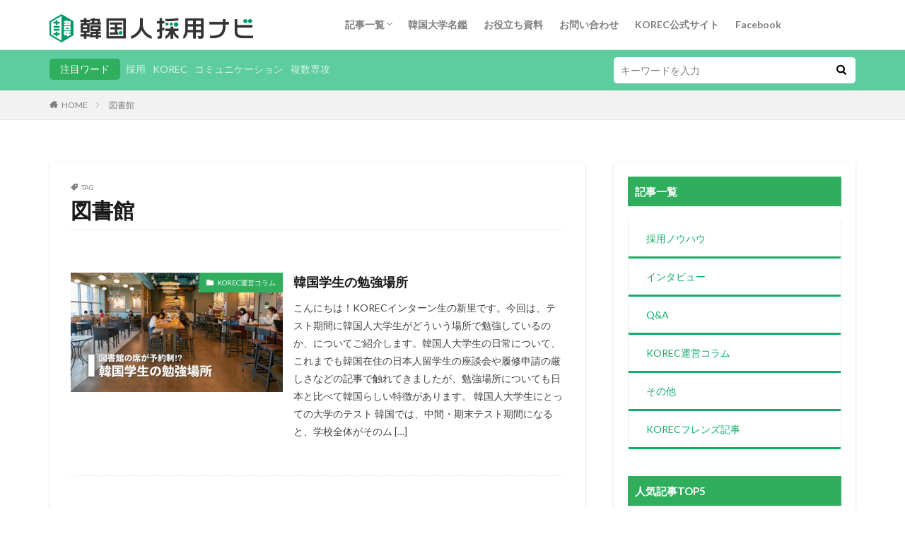

--- FILE ---
content_type: text/html; charset=UTF-8
request_url: https://bwell.jp/korec/magazine/archives/tag/%E5%9B%B3%E6%9B%B8%E9%A4%A8
body_size: 24139
content:
<!DOCTYPE html>

<html lang="ja" prefix="og: http://ogp.me/ns#" class="t-html 
">

<head prefix="og: http://ogp.me/ns# fb: http://ogp.me/ns/fb# article: http://ogp.me/ns/article#">
<meta charset="UTF-8">
<meta property="og:site_name" content="韓国人採用ナビ" />
<meta property="og:type" content="website" />
<meta property="og:title" content="図書館│韓国人採用ナビ" />
<meta property="og:description" content="韓国人採用や就職活動の関する情報が満載！" />
<meta property="og:url" content="https://bwell-i.com/korec/magazine/archives/tag/korec" />
<meta property="og:image" content="https://bwell.jp/korec/magazine/wp-content/uploads/2022/05/279561852_424794609461453_721560768239946289_n-1.jpg" />
<meta name="twitter:card" content="summary" />


<meta name="google-site-verification" content="gEObMD9pIqO0dbhY9ceWebyUEa4TA1rzDDHdCrXD_J4" />


<!-- Global site tag (gtag.js) - Google Analytics -->
<script async src="https://www.googletagmanager.com/gtag/js?id=G-T42GXNHWWL"></script>
<script>
  window.dataLayer = window.dataLayer || [];
  function gtag(){dataLayer.push(arguments);}
  gtag('js', new Date());

  gtag('config', 'G-T42GXNHWWL');
</script>
    
<title>図書館│韓国人採用ナビ</title>
<meta name='robots' content='noindex, nofollow' />
	<style>img:is([sizes="auto" i], [sizes^="auto," i]) { contain-intrinsic-size: 3000px 1500px }</style>
	<link rel='stylesheet' id='dashicons-css' href='https://bwell.jp/korec/magazine/wp-includes/css/dashicons.min.css?ver=6.8.3' type='text/css' media='all' />
<link rel='stylesheet' id='thickbox-css' href='https://bwell.jp/korec/magazine/wp-includes/js/thickbox/thickbox.css?ver=6.8.3' type='text/css' media='all' />
<link rel='stylesheet' id='wp-block-library-css' href='https://bwell.jp/korec/magazine/wp-includes/css/dist/block-library/style.min.css?ver=6.8.3' type='text/css' media='all' />
<style id='classic-theme-styles-inline-css' type='text/css'>
/*! This file is auto-generated */
.wp-block-button__link{color:#fff;background-color:#32373c;border-radius:9999px;box-shadow:none;text-decoration:none;padding:calc(.667em + 2px) calc(1.333em + 2px);font-size:1.125em}.wp-block-file__button{background:#32373c;color:#fff;text-decoration:none}
</style>
<style id='global-styles-inline-css' type='text/css'>
:root{--wp--preset--aspect-ratio--square: 1;--wp--preset--aspect-ratio--4-3: 4/3;--wp--preset--aspect-ratio--3-4: 3/4;--wp--preset--aspect-ratio--3-2: 3/2;--wp--preset--aspect-ratio--2-3: 2/3;--wp--preset--aspect-ratio--16-9: 16/9;--wp--preset--aspect-ratio--9-16: 9/16;--wp--preset--color--black: #000000;--wp--preset--color--cyan-bluish-gray: #abb8c3;--wp--preset--color--white: #ffffff;--wp--preset--color--pale-pink: #f78da7;--wp--preset--color--vivid-red: #cf2e2e;--wp--preset--color--luminous-vivid-orange: #ff6900;--wp--preset--color--luminous-vivid-amber: #fcb900;--wp--preset--color--light-green-cyan: #7bdcb5;--wp--preset--color--vivid-green-cyan: #00d084;--wp--preset--color--pale-cyan-blue: #8ed1fc;--wp--preset--color--vivid-cyan-blue: #0693e3;--wp--preset--color--vivid-purple: #9b51e0;--wp--preset--gradient--vivid-cyan-blue-to-vivid-purple: linear-gradient(135deg,rgba(6,147,227,1) 0%,rgb(155,81,224) 100%);--wp--preset--gradient--light-green-cyan-to-vivid-green-cyan: linear-gradient(135deg,rgb(122,220,180) 0%,rgb(0,208,130) 100%);--wp--preset--gradient--luminous-vivid-amber-to-luminous-vivid-orange: linear-gradient(135deg,rgba(252,185,0,1) 0%,rgba(255,105,0,1) 100%);--wp--preset--gradient--luminous-vivid-orange-to-vivid-red: linear-gradient(135deg,rgba(255,105,0,1) 0%,rgb(207,46,46) 100%);--wp--preset--gradient--very-light-gray-to-cyan-bluish-gray: linear-gradient(135deg,rgb(238,238,238) 0%,rgb(169,184,195) 100%);--wp--preset--gradient--cool-to-warm-spectrum: linear-gradient(135deg,rgb(74,234,220) 0%,rgb(151,120,209) 20%,rgb(207,42,186) 40%,rgb(238,44,130) 60%,rgb(251,105,98) 80%,rgb(254,248,76) 100%);--wp--preset--gradient--blush-light-purple: linear-gradient(135deg,rgb(255,206,236) 0%,rgb(152,150,240) 100%);--wp--preset--gradient--blush-bordeaux: linear-gradient(135deg,rgb(254,205,165) 0%,rgb(254,45,45) 50%,rgb(107,0,62) 100%);--wp--preset--gradient--luminous-dusk: linear-gradient(135deg,rgb(255,203,112) 0%,rgb(199,81,192) 50%,rgb(65,88,208) 100%);--wp--preset--gradient--pale-ocean: linear-gradient(135deg,rgb(255,245,203) 0%,rgb(182,227,212) 50%,rgb(51,167,181) 100%);--wp--preset--gradient--electric-grass: linear-gradient(135deg,rgb(202,248,128) 0%,rgb(113,206,126) 100%);--wp--preset--gradient--midnight: linear-gradient(135deg,rgb(2,3,129) 0%,rgb(40,116,252) 100%);--wp--preset--font-size--small: 13px;--wp--preset--font-size--medium: 20px;--wp--preset--font-size--large: 36px;--wp--preset--font-size--x-large: 42px;--wp--preset--spacing--20: 0.44rem;--wp--preset--spacing--30: 0.67rem;--wp--preset--spacing--40: 1rem;--wp--preset--spacing--50: 1.5rem;--wp--preset--spacing--60: 2.25rem;--wp--preset--spacing--70: 3.38rem;--wp--preset--spacing--80: 5.06rem;--wp--preset--shadow--natural: 6px 6px 9px rgba(0, 0, 0, 0.2);--wp--preset--shadow--deep: 12px 12px 50px rgba(0, 0, 0, 0.4);--wp--preset--shadow--sharp: 6px 6px 0px rgba(0, 0, 0, 0.2);--wp--preset--shadow--outlined: 6px 6px 0px -3px rgba(255, 255, 255, 1), 6px 6px rgba(0, 0, 0, 1);--wp--preset--shadow--crisp: 6px 6px 0px rgba(0, 0, 0, 1);}:where(.is-layout-flex){gap: 0.5em;}:where(.is-layout-grid){gap: 0.5em;}body .is-layout-flex{display: flex;}.is-layout-flex{flex-wrap: wrap;align-items: center;}.is-layout-flex > :is(*, div){margin: 0;}body .is-layout-grid{display: grid;}.is-layout-grid > :is(*, div){margin: 0;}:where(.wp-block-columns.is-layout-flex){gap: 2em;}:where(.wp-block-columns.is-layout-grid){gap: 2em;}:where(.wp-block-post-template.is-layout-flex){gap: 1.25em;}:where(.wp-block-post-template.is-layout-grid){gap: 1.25em;}.has-black-color{color: var(--wp--preset--color--black) !important;}.has-cyan-bluish-gray-color{color: var(--wp--preset--color--cyan-bluish-gray) !important;}.has-white-color{color: var(--wp--preset--color--white) !important;}.has-pale-pink-color{color: var(--wp--preset--color--pale-pink) !important;}.has-vivid-red-color{color: var(--wp--preset--color--vivid-red) !important;}.has-luminous-vivid-orange-color{color: var(--wp--preset--color--luminous-vivid-orange) !important;}.has-luminous-vivid-amber-color{color: var(--wp--preset--color--luminous-vivid-amber) !important;}.has-light-green-cyan-color{color: var(--wp--preset--color--light-green-cyan) !important;}.has-vivid-green-cyan-color{color: var(--wp--preset--color--vivid-green-cyan) !important;}.has-pale-cyan-blue-color{color: var(--wp--preset--color--pale-cyan-blue) !important;}.has-vivid-cyan-blue-color{color: var(--wp--preset--color--vivid-cyan-blue) !important;}.has-vivid-purple-color{color: var(--wp--preset--color--vivid-purple) !important;}.has-black-background-color{background-color: var(--wp--preset--color--black) !important;}.has-cyan-bluish-gray-background-color{background-color: var(--wp--preset--color--cyan-bluish-gray) !important;}.has-white-background-color{background-color: var(--wp--preset--color--white) !important;}.has-pale-pink-background-color{background-color: var(--wp--preset--color--pale-pink) !important;}.has-vivid-red-background-color{background-color: var(--wp--preset--color--vivid-red) !important;}.has-luminous-vivid-orange-background-color{background-color: var(--wp--preset--color--luminous-vivid-orange) !important;}.has-luminous-vivid-amber-background-color{background-color: var(--wp--preset--color--luminous-vivid-amber) !important;}.has-light-green-cyan-background-color{background-color: var(--wp--preset--color--light-green-cyan) !important;}.has-vivid-green-cyan-background-color{background-color: var(--wp--preset--color--vivid-green-cyan) !important;}.has-pale-cyan-blue-background-color{background-color: var(--wp--preset--color--pale-cyan-blue) !important;}.has-vivid-cyan-blue-background-color{background-color: var(--wp--preset--color--vivid-cyan-blue) !important;}.has-vivid-purple-background-color{background-color: var(--wp--preset--color--vivid-purple) !important;}.has-black-border-color{border-color: var(--wp--preset--color--black) !important;}.has-cyan-bluish-gray-border-color{border-color: var(--wp--preset--color--cyan-bluish-gray) !important;}.has-white-border-color{border-color: var(--wp--preset--color--white) !important;}.has-pale-pink-border-color{border-color: var(--wp--preset--color--pale-pink) !important;}.has-vivid-red-border-color{border-color: var(--wp--preset--color--vivid-red) !important;}.has-luminous-vivid-orange-border-color{border-color: var(--wp--preset--color--luminous-vivid-orange) !important;}.has-luminous-vivid-amber-border-color{border-color: var(--wp--preset--color--luminous-vivid-amber) !important;}.has-light-green-cyan-border-color{border-color: var(--wp--preset--color--light-green-cyan) !important;}.has-vivid-green-cyan-border-color{border-color: var(--wp--preset--color--vivid-green-cyan) !important;}.has-pale-cyan-blue-border-color{border-color: var(--wp--preset--color--pale-cyan-blue) !important;}.has-vivid-cyan-blue-border-color{border-color: var(--wp--preset--color--vivid-cyan-blue) !important;}.has-vivid-purple-border-color{border-color: var(--wp--preset--color--vivid-purple) !important;}.has-vivid-cyan-blue-to-vivid-purple-gradient-background{background: var(--wp--preset--gradient--vivid-cyan-blue-to-vivid-purple) !important;}.has-light-green-cyan-to-vivid-green-cyan-gradient-background{background: var(--wp--preset--gradient--light-green-cyan-to-vivid-green-cyan) !important;}.has-luminous-vivid-amber-to-luminous-vivid-orange-gradient-background{background: var(--wp--preset--gradient--luminous-vivid-amber-to-luminous-vivid-orange) !important;}.has-luminous-vivid-orange-to-vivid-red-gradient-background{background: var(--wp--preset--gradient--luminous-vivid-orange-to-vivid-red) !important;}.has-very-light-gray-to-cyan-bluish-gray-gradient-background{background: var(--wp--preset--gradient--very-light-gray-to-cyan-bluish-gray) !important;}.has-cool-to-warm-spectrum-gradient-background{background: var(--wp--preset--gradient--cool-to-warm-spectrum) !important;}.has-blush-light-purple-gradient-background{background: var(--wp--preset--gradient--blush-light-purple) !important;}.has-blush-bordeaux-gradient-background{background: var(--wp--preset--gradient--blush-bordeaux) !important;}.has-luminous-dusk-gradient-background{background: var(--wp--preset--gradient--luminous-dusk) !important;}.has-pale-ocean-gradient-background{background: var(--wp--preset--gradient--pale-ocean) !important;}.has-electric-grass-gradient-background{background: var(--wp--preset--gradient--electric-grass) !important;}.has-midnight-gradient-background{background: var(--wp--preset--gradient--midnight) !important;}.has-small-font-size{font-size: var(--wp--preset--font-size--small) !important;}.has-medium-font-size{font-size: var(--wp--preset--font-size--medium) !important;}.has-large-font-size{font-size: var(--wp--preset--font-size--large) !important;}.has-x-large-font-size{font-size: var(--wp--preset--font-size--x-large) !important;}
:where(.wp-block-post-template.is-layout-flex){gap: 1.25em;}:where(.wp-block-post-template.is-layout-grid){gap: 1.25em;}
:where(.wp-block-columns.is-layout-flex){gap: 2em;}:where(.wp-block-columns.is-layout-grid){gap: 2em;}
:root :where(.wp-block-pullquote){font-size: 1.5em;line-height: 1.6;}
</style>
<script type="text/javascript" src="https://bwell.jp/korec/magazine/wp-includes/js/jquery/jquery.min.js?ver=3.7.1" id="jquery-core-js"></script>
<script type="text/javascript" src="https://bwell.jp/korec/magazine/wp-includes/js/jquery/jquery-migrate.min.js?ver=3.4.1" id="jquery-migrate-js"></script>
<link rel="https://api.w.org/" href="https://bwell-i.com/korec/magazine/wp-json/" /><link rel="alternate" title="JSON" type="application/json" href="https://bwell-i.com/korec/magazine/wp-json/wp/v2/tags/308" /><link class="css-async" rel href="https://bwell.jp/korec/magazine/wp-content/themes/the-thor/css/icon.min.css">
<link class="css-async" rel href="https://fonts.googleapis.com/css?family=Lato:100,300,400,700,900">
<link class="css-async" rel href="https://fonts.googleapis.com/css?family=Fjalla+One">
<link rel="stylesheet" href="https://fonts.googleapis.com/css?family=Noto+Sans+JP:100,200,300,400,500,600,700,800,900">
<link rel="stylesheet" href="https://bwell.jp/korec/magazine/wp-content/themes/the-thor/style.min.css">
<link class="css-async" rel href="https://bwell.jp/korec/magazine/wp-content/themes/the-thor-child/style-user.css?1619064087">
<script src="https://ajax.googleapis.com/ajax/libs/jquery/1.12.4/jquery.min.js"></script>
<meta http-equiv="X-UA-Compatible" content="IE=edge">
<meta name="viewport" content="width=device-width, initial-scale=1, viewport-fit=cover"/>
<style>
.widget.widget_nav_menu ul.menu{border-color: rgba(47,175,94,0.15);}.widget.widget_nav_menu ul.menu li{border-color: rgba(47,175,94,0.75);}.widget.widget_nav_menu ul.menu .sub-menu li{border-color: rgba(47,175,94,0.15);}.widget.widget_nav_menu ul.menu .sub-menu li .sub-menu li:first-child{border-color: rgba(47,175,94,0.15);}.widget.widget_nav_menu ul.menu li a:hover{background-color: rgba(47,175,94,0.75);}.widget.widget_nav_menu ul.menu .current-menu-item > a{background-color: rgba(47,175,94,0.75);}.widget.widget_nav_menu ul.menu li .sub-menu li a:before {color:#2faf5e;}.widget.widget_nav_menu ul.menu li a{background-color:#2faf5e;}.widget.widget_nav_menu ul.menu .sub-menu a:hover{color:#2faf5e;}.widget.widget_nav_menu ul.menu .sub-menu .current-menu-item a{color:#2faf5e;}.widget.widget_categories ul{border-color: rgba(47,175,94,0.15);}.widget.widget_categories ul li{border-color: rgba(47,175,94,0.75);}.widget.widget_categories ul .children li{border-color: rgba(47,175,94,0.15);}.widget.widget_categories ul .children li .children li:first-child{border-color: rgba(47,175,94,0.15);}.widget.widget_categories ul li a:hover{background-color: rgba(47,175,94,0.75);}.widget.widget_categories ul .current-menu-item > a{background-color: rgba(47,175,94,0.75);}.widget.widget_categories ul li .children li a:before {color:#2faf5e;}.widget.widget_categories ul li a{background-color:#2faf5e;}.widget.widget_categories ul .children a:hover{color:#2faf5e;}.widget.widget_categories ul .children .current-menu-item a{color:#2faf5e;}.widgetSearch__input:hover{border-color:#2faf5e;}.widgetCatTitle{background-color:#2faf5e;}.widgetCatTitle__inner{background-color:#2faf5e;}.widgetSearch__submit:hover{background-color:#2faf5e;}.widgetProfile__sns{background-color:#2faf5e;}.widget.widget_calendar .calendar_wrap tbody a:hover{background-color:#2faf5e;}.widget ul li a:hover{color:#2faf5e;}.widget.widget_rss .rsswidget:hover{color:#2faf5e;}.widget.widget_tag_cloud a:hover{background-color:#2faf5e;}.widget select:hover{border-color:#2faf5e;}.widgetSearch__checkLabel:hover:after{border-color:#2faf5e;}.widgetSearch__check:checked .widgetSearch__checkLabel:before, .widgetSearch__check:checked + .widgetSearch__checkLabel:before{border-color:#2faf5e;}.widgetTab__item.current{border-top-color:#2faf5e;}.widgetTab__item:hover{border-top-color:#2faf5e;}.searchHead__title{background-color:#2faf5e;}.searchHead__submit:hover{color:#2faf5e;}.menuBtn__close:hover{color:#2faf5e;}.menuBtn__link:hover{color:#2faf5e;}@media only screen and (min-width: 992px){.menuBtn__link {background-color:#2faf5e;}}.t-headerCenter .menuBtn__link:hover{color:#2faf5e;}.searchBtn__close:hover{color:#2faf5e;}.searchBtn__link:hover{color:#2faf5e;}.breadcrumb__item a:hover{color:#2faf5e;}.pager__item{color:#2faf5e;}.pager__item:hover, .pager__item-current{background-color:#2faf5e; color:#fff;}.page-numbers{color:#2faf5e;}.page-numbers:hover, .page-numbers.current{background-color:#2faf5e; color:#fff;}.pagePager__item{color:#2faf5e;}.pagePager__item:hover, .pagePager__item-current{background-color:#2faf5e; color:#fff;}.heading a:hover{color:#2faf5e;}.eyecatch__cat{background-color:#2faf5e;}.the__category{background-color:#2faf5e;}.dateList__item a:hover{color:#2faf5e;}.controllerFooter__item:last-child{background-color:#2faf5e;}.controllerFooter__close{background-color:#2faf5e;}.bottomFooter__topBtn{background-color:#2faf5e;}.mask-color{background-color:#2faf5e;}.mask-colorgray{background-color:#2faf5e;}.pickup3__item{background-color:#2faf5e;}.categoryBox__title{color:#2faf5e;}.comments__list .comment-meta{background-color:#2faf5e;}.comment-respond .submit{background-color:#2faf5e;}.prevNext__pop{background-color:#2faf5e;}.swiper-pagination-bullet-active{background-color:#2faf5e;}.swiper-slider .swiper-button-next, .swiper-slider .swiper-container-rtl .swiper-button-prev, .swiper-slider .swiper-button-prev, .swiper-slider .swiper-container-rtl .swiper-button-next	{background-color:#2faf5e;}.searchHead{background-color:#5dcc9f;}.snsFooter{background-color:#2faf5e}.widget-main .heading.heading-widget{background-color:#2faf5e}.widget-main .heading.heading-widgetsimple{background-color:#2faf5e}.widget-main .heading.heading-widgetsimplewide{background-color:#2faf5e}.widget-main .heading.heading-widgetwide{background-color:#2faf5e}.widget-main .heading.heading-widgetbottom:before{border-color:#2faf5e}.widget-main .heading.heading-widgetborder{border-color:#2faf5e}.widget-main .heading.heading-widgetborder::before,.widget-main .heading.heading-widgetborder::after{background-color:#2faf5e}.widget-side .heading.heading-widget{background-color:#2faf5e}.widget-side .heading.heading-widgetsimple{background-color:#2faf5e}.widget-side .heading.heading-widgetsimplewide{background-color:#2faf5e}.widget-side .heading.heading-widgetwide{background-color:#2faf5e}.widget-side .heading.heading-widgetbottom:before{border-color:#2faf5e}.widget-side .heading.heading-widgetborder{border-color:#2faf5e}.widget-side .heading.heading-widgetborder::before,.widget-side .heading.heading-widgetborder::after{background-color:#2faf5e}.widget-foot .heading.heading-widget{background-color:#2faf5e}.widget-foot .heading.heading-widgetsimple{background-color:#2faf5e}.widget-foot .heading.heading-widgetsimplewide{background-color:#2faf5e}.widget-foot .heading.heading-widgetwide{background-color:#2faf5e}.widget-foot .heading.heading-widgetbottom:before{border-color:#2faf5e}.widget-foot .heading.heading-widgetborder{border-color:#2faf5e}.widget-foot .heading.heading-widgetborder::before,.widget-foot .heading.heading-widgetborder::after{background-color:#2faf5e}.widget-menu .heading.heading-widget{background-color:#ffffff}.widget-menu .heading.heading-widgetsimple{background-color:#ffffff}.widget-menu .heading.heading-widgetsimplewide{background-color:#ffffff}.widget-menu .heading.heading-widgetwide{background-color:#ffffff}.widget-menu .heading.heading-widgetbottom:before{border-color:#ffffff}.widget-menu .heading.heading-widgetborder{border-color:#ffffff}.widget-menu .heading.heading-widgetborder::before,.widget-menu .heading.heading-widgetborder::after{background-color:#ffffff}.still{height: 200px;}@media only screen and (min-width: 768px){.still {height: 600px;}}.rankingBox__bg{background-color:#2faf5e}.commonCtr__bg.mask.mask-colorgray{background-color:#2faf5e}.the__ribbon{background-color:#2faf5e}.the__ribbon:after{border-left-color:#2faf5e; border-right-color:#2faf5e}.cc-ft10{color:#e476e8;}.cc-hv10:hover{color:#e476e8;}.cc-bg10{background-color:#e476e8;}.cc-br10{border-color:#e476e8;}.cc-ft12{color:#ac76e2;}.cc-hv12:hover{color:#ac76e2;}.cc-bg12{background-color:#ac76e2;}.cc-br12{border-color:#ac76e2;}.cc-ft9{color:#dd9933;}.cc-hv9:hover{color:#dd9933;}.cc-bg9{background-color:#dd9933;}.cc-br9{border-color:#dd9933;}.cc-ft7{color:#3d82bf;}.cc-hv7:hover{color:#3d82bf;}.cc-bg7{background-color:#3d82bf;}.cc-br7{border-color:#3d82bf;}.postcta-bg{background-color:#3970a2}.content .afTagBox__btnDetail{background-color:#2faf5e;}.widget .widgetAfTag__btnDetail{background-color:#2faf5e;}.content .afTagBox__btnAf{background-color:#2faf5e;}.widget .widgetAfTag__btnAf{background-color:#2faf5e;}.content a{color:#2faf5e;}.phrase a{color:#2faf5e;}.content .sitemap li a:hover{color:#2faf5e;}.content h2 a:hover,.content h3 a:hover,.content h4 a:hover,.content h5 a:hover{color:#2faf5e;}.content ul.menu li a:hover{color:#2faf5e;}.content .es-LiconBox:before{background-color:#a83f3f;}.content .es-LiconCircle:before{background-color:#a83f3f;}.content .es-BTiconBox:before{background-color:#a83f3f;}.content .es-BTiconCircle:before{background-color:#a83f3f;}.content .es-BiconObi{border-color:#a83f3f;}.content .es-BiconCorner:before{background-color:#a83f3f;}.content .es-BiconCircle:before{background-color:#a83f3f;}.content .es-BmarkHatena::before{background-color:#005293;}.content .es-BmarkExcl::before{background-color:#b60105;}.content .es-BmarkQ::before{background-color:#005293;}.content .es-BmarkQ::after{border-top-color:#005293;}.content .es-BmarkA::before{color:#b60105;}.content .es-BsubTradi::before{color:#ffffff;background-color:#b60105;border-color:#b60105;}.btn__link-primary{color:#ffffff; background-color:#3f3f3f;}.content .btn__link-primary{color:#ffffff; background-color:#3f3f3f;}.searchBtn__contentInner .btn__link-search{color:#ffffff; background-color:#3f3f3f;}.btn__link-secondary{color:#ffffff; background-color:#3f3f3f;}.content .btn__link-secondary{color:#ffffff; background-color:#3f3f3f;}.btn__link-search{color:#ffffff; background-color:#3f3f3f;}.btn__link-normal{color:#3f3f3f;}.content .btn__link-normal{color:#3f3f3f;}.btn__link-normal:hover{background-color:#3f3f3f;}.content .btn__link-normal:hover{background-color:#3f3f3f;}.comments__list .comment-reply-link{color:#3f3f3f;}.comments__list .comment-reply-link:hover{background-color:#3f3f3f;}@media only screen and (min-width: 992px){.subNavi__link-pickup{color:#3f3f3f;}}@media only screen and (min-width: 992px){.subNavi__link-pickup:hover{background-color:#3f3f3f;}}.partsH2-23 h2{color:#000000; background-color:#f4f4f4; border-color:#36cc14;}.partsH3-1 h3{color:#191919; border-color:#e5e5e5;}.partsH4-71 h4{color:#191919;}.partsH4-71 h4::after{border-color:#32d345;}.partsH5-28 h5{color:#191919; background-color:#f2f2f2}.partsH5-28 h5::before{border-bottom-color:#d8d8d8;}.content ul > li::before{color:#a83f3f;}.content ul{color:#191919;}.content ol > li::before{color:#a83f3f; border-color:#a83f3f;}.content ol > li > ol > li::before{background-color:#a83f3f; border-color:#a83f3f;}.content ol > li > ol > li > ol > li::before{color:#a83f3f; border-color:#a83f3f;}.content ol{color:#191919;}.content .balloon .balloon__text{color:#191919; background-color:#f2f2f2;}.content .balloon .balloon__text-left:before{border-left-color:#f2f2f2;}.content .balloon .balloon__text-right:before{border-right-color:#f2f2f2;}.content .balloon-boder .balloon__text{color:#191919; background-color:#ffffff;  border-color:#d8d8d8;}.content .balloon-boder .balloon__text-left:before{border-left-color:#d8d8d8;}.content .balloon-boder .balloon__text-left:after{border-left-color:#ffffff;}.content .balloon-boder .balloon__text-right:before{border-right-color:#d8d8d8;}.content .balloon-boder .balloon__text-right:after{border-right-color:#ffffff;}.content blockquote{color:#191919; background-color:#f2f2f2;}.content blockquote::before{color:#d8d8d8;}.content table{color:#191919; border-top-color:#E5E5E5; border-left-color:#E5E5E5;}.content table th{background:#7f7f7f; color:#ffffff; ;border-right-color:#E5E5E5; border-bottom-color:#E5E5E5;}.content table td{background:#ffffff; ;border-right-color:#E5E5E5; border-bottom-color:#E5E5E5;}.content table tr:nth-child(odd) td{background-color:#f2f2f2;}
</style>
<link rel="icon" href="https://bwell.jp/korec/magazine/wp-content/uploads/2022/05/cropped-fabicon-navi-32x32.png" sizes="32x32" />
<link rel="icon" href="https://bwell.jp/korec/magazine/wp-content/uploads/2022/05/cropped-fabicon-navi-192x192.png" sizes="192x192" />
<link rel="apple-touch-icon" href="https://bwell.jp/korec/magazine/wp-content/uploads/2022/05/cropped-fabicon-navi-180x180.png" />
<meta name="msapplication-TileImage" content="https://bwell.jp/korec/magazine/wp-content/uploads/2022/05/cropped-fabicon-navi-270x270.png" />

<!-- headに表示させたいコードをここに！（この行は消してね）-->
<meta name="google-site-verification" content="cx7jqlHv3bdT93lksh4rp0igF-mR7NdoCN5F_eWRdqA" />
		<style type="text/css" id="wp-custom-css">
			/*menubar*/

.globalNavi{
	margin-left:100px;
	padding:10px;
}

.still__content h2{
margin-right:14vw;
line-height:7vh;
}

.produced{
margin-top:0vw;

}



/*sitelogo*/
.siteTitle__link{
	padding-top:20px;
	padding-bottom:10px;
	padding-left:0;
	}

/*スライド*/
.divider{
	margin-top:10px;
}

/*カテゴリドロップダウン*/
.globalNavi__list>li .sub-menu>li{
background-color:rgba(13,172,103,0.7);
}

/*footer*/
.widget-foot .heading.heading-widgetsimple {
background-color:rgba(0,0,0,0);
color:#0dac67;
border-bottom:dotted;
border-radius:0;
width:300px;
align-items:center;

}

/*sideカテゴリ*/
.widget.widget_categories ul li a{
	background-color:#fff;
	color:#0dac67;
	box-shadow:0 3px;
	margin-top:2px;
	transition: 0.2s;
}
.widget.widget_categories ul li a:hover{
 transform: translate(2px, 0);
}
.form{
	height:25rem;
	overflow:scroll;
	border:solid 1px;
  border-color:lightgray;
	font-size:1.2rem;
	line-height:1.3rem;
	padding:20px;
}

.snsFooter{
	display:none;
}

/*anout us*/
.widget.widget_archive ul li a, .widget.widget_meta ul li a, .widget.widget_nav_menu ul li a, .widget.widget_pages ul li a{
	font-size:1.2rem;
	padding:10px
}
.content iframe{
width:50vw;
}


.content ul > li::before{
	display:none;
}
.content ol > li::before{
border:none;
}
.vk_borderBox_body{
margin-top:0!important;
}


@media screen and (max-width: 500px)
{


	.l-header{
		padding-top:0;
		padding-bottom:0;
	}
	
	
.content iframe{
width:65vw;
}
	
.still__content h2{
margin-right:15vw;
line-height:1.7em
}

.produced{
display:none;
}

.vk_borderBox_body{
	margin-top:0!important;
}

.content ol>li:before{
border:none;
}
	
	@media only screen and (max-width: 768px){

		.siteTitle__link{
margin-right:0!important;
		}
		.container{
			margin:0
		}
		.menuBtn{
    margin-right:4vw;
			margin-top:5vw;
		}
		.divider{
	margin-top:10px;
}
}		</style>
		</head>


<body class=" t-logoPc40 t-naviNoneSp" id="top">




  <!--l-header-->
  <header class="l-header l-header-border">
    <div class="container container-header">

      <!--logo-->
			<p class="siteTitle">
				<a class="siteTitle__link" href="https://bwell-i.com/korec/magazine">
											<img class="siteTitle__logo" src="https://bwell.jp/korec/magazine/wp-content/uploads/2022/05/logo_yoko_4c.png" alt="韓国人採用ナビ" width="1842" height="256" >
					        </a>
      </p>      <!--/logo-->


      				<!--globalNavi-->
				<nav class="globalNavi u-none-sp">
					<div class="globalNavi__inner">
            <ul class="globalNavi__list"><li id="menu-item-14" class="menu-item menu-item-type-taxonomy menu-item-object-category menu-item-has-children menu-item-14"><a href="https://bwell-i.com/korec/magazine/archives/category/%e8%a8%98%e4%ba%8b%e4%b8%80%e8%a6%a7">記事一覧</a>
<ul class="sub-menu">
	<li id="menu-item-15" class="menu-item menu-item-type-taxonomy menu-item-object-category menu-item-15"><a href="https://bwell-i.com/korec/magazine/archives/category/%e8%a8%98%e4%ba%8b%e4%b8%80%e8%a6%a7/%e6%8e%a1%e7%94%a8%e3%83%8e%e3%82%a6%e3%83%8f%e3%82%a6">採用ノウハウ</a></li>
	<li id="menu-item-16" class="menu-item menu-item-type-taxonomy menu-item-object-category menu-item-16"><a href="https://bwell-i.com/korec/magazine/archives/category/%e8%a8%98%e4%ba%8b%e4%b8%80%e8%a6%a7/%e3%82%a4%e3%83%b3%e3%82%bf%e3%83%93%e3%83%a5%e3%83%bc">インタビュー</a></li>
	<li id="menu-item-17" class="menu-item menu-item-type-taxonomy menu-item-object-category menu-item-17"><a href="https://bwell-i.com/korec/magazine/archives/category/%e8%a8%98%e4%ba%8b%e4%b8%80%e8%a6%a7/qa">Q&amp;A</a></li>
	<li id="menu-item-18" class="menu-item menu-item-type-taxonomy menu-item-object-category menu-item-18"><a href="https://bwell-i.com/korec/magazine/archives/category/%e8%a8%98%e4%ba%8b%e4%b8%80%e8%a6%a7/korec%e9%81%8b%e5%96%b6%e3%82%b3%e3%83%a9%e3%83%a0">KOREC運営コラム</a></li>
	<li id="menu-item-19" class="menu-item menu-item-type-taxonomy menu-item-object-category menu-item-19"><a href="https://bwell-i.com/korec/magazine/archives/category/%e8%a8%98%e4%ba%8b%e4%b8%80%e8%a6%a7/%e3%81%9d%e3%81%ae%e4%bb%96">その他</a></li>
</ul>
</li>
<li id="menu-item-116" class="menu-item menu-item-type-taxonomy menu-item-object-category menu-item-116"><a href="https://bwell-i.com/korec/magazine/archives/category/%e9%9f%93%e5%9b%bd%e5%a4%a7%e5%ad%a6%e5%90%8d%e9%91%91">韓国大学名鑑</a></li>
<li id="menu-item-543" class="menu-item menu-item-type-post_type menu-item-object-page menu-item-543"><a href="https://bwell-i.com/korec/magazine/%e3%81%8a%e5%bd%b9%e7%ab%8b%e3%81%a1%e8%b3%87%e6%96%99">お役立ち資料</a></li>
<li id="menu-item-78" class="menu-item menu-item-type-post_type menu-item-object-page menu-item-78"><a href="https://bwell-i.com/korec/magazine/%e3%81%8a%e5%95%8f%e3%81%84%e5%90%88%e3%82%8f%e3%81%9b">お問い合わせ</a></li>
<li id="menu-item-553" class="hp menu-item menu-item-type-custom menu-item-object-custom menu-item-553"><a target="_blank" href="https://bwell.jp/korec/">KOREC公式サイト</a></li>
<li id="menu-item-557" class="menu-item menu-item-type-custom menu-item-object-custom menu-item-557"><a target="_blank" href="https://www.facebook.com/KOREC2019/">Facebook</a></li>
</ul>					</div>
				</nav>
				<!--/globalNavi-->
			

							<!--subNavi-->
				<nav class="subNavi">
	        	        				</nav>
				<!--/subNavi-->
			

      

            <!--menuBtn-->
			<div class="menuBtn u-none-pc">
        <input class="menuBtn__checkbox" id="menuBtn-checkbox" type="checkbox">
        <label class="menuBtn__link menuBtn__link-text icon-menu" for="menuBtn-checkbox"></label>
        <label class="menuBtn__unshown" for="menuBtn-checkbox"></label>
        <div class="menuBtn__content">
          <div class="menuBtn__scroll">
            <label class="menuBtn__close" for="menuBtn-checkbox"><i class="icon-close"></i>CLOSE</label>
            <div class="menuBtn__contentInner">
																														<aside class="widget widget-menu widget_nav_menu"><div class="menu-primary-container"><ul id="menu-primary-1" class="menu"><li class="menu-item menu-item-type-taxonomy menu-item-object-category menu-item-has-children menu-item-14"><a href="https://bwell-i.com/korec/magazine/archives/category/%e8%a8%98%e4%ba%8b%e4%b8%80%e8%a6%a7">記事一覧</a>
<ul class="sub-menu">
	<li class="menu-item menu-item-type-taxonomy menu-item-object-category menu-item-15"><a href="https://bwell-i.com/korec/magazine/archives/category/%e8%a8%98%e4%ba%8b%e4%b8%80%e8%a6%a7/%e6%8e%a1%e7%94%a8%e3%83%8e%e3%82%a6%e3%83%8f%e3%82%a6">採用ノウハウ</a></li>
	<li class="menu-item menu-item-type-taxonomy menu-item-object-category menu-item-16"><a href="https://bwell-i.com/korec/magazine/archives/category/%e8%a8%98%e4%ba%8b%e4%b8%80%e8%a6%a7/%e3%82%a4%e3%83%b3%e3%82%bf%e3%83%93%e3%83%a5%e3%83%bc">インタビュー</a></li>
	<li class="menu-item menu-item-type-taxonomy menu-item-object-category menu-item-17"><a href="https://bwell-i.com/korec/magazine/archives/category/%e8%a8%98%e4%ba%8b%e4%b8%80%e8%a6%a7/qa">Q&amp;A</a></li>
	<li class="menu-item menu-item-type-taxonomy menu-item-object-category menu-item-18"><a href="https://bwell-i.com/korec/magazine/archives/category/%e8%a8%98%e4%ba%8b%e4%b8%80%e8%a6%a7/korec%e9%81%8b%e5%96%b6%e3%82%b3%e3%83%a9%e3%83%a0">KOREC運営コラム</a></li>
	<li class="menu-item menu-item-type-taxonomy menu-item-object-category menu-item-19"><a href="https://bwell-i.com/korec/magazine/archives/category/%e8%a8%98%e4%ba%8b%e4%b8%80%e8%a6%a7/%e3%81%9d%e3%81%ae%e4%bb%96">その他</a></li>
</ul>
</li>
<li class="menu-item menu-item-type-taxonomy menu-item-object-category menu-item-116"><a href="https://bwell-i.com/korec/magazine/archives/category/%e9%9f%93%e5%9b%bd%e5%a4%a7%e5%ad%a6%e5%90%8d%e9%91%91">韓国大学名鑑</a></li>
<li class="menu-item menu-item-type-post_type menu-item-object-page menu-item-543"><a href="https://bwell-i.com/korec/magazine/%e3%81%8a%e5%bd%b9%e7%ab%8b%e3%81%a1%e8%b3%87%e6%96%99">お役立ち資料</a></li>
<li class="menu-item menu-item-type-post_type menu-item-object-page menu-item-78"><a href="https://bwell-i.com/korec/magazine/%e3%81%8a%e5%95%8f%e3%81%84%e5%90%88%e3%82%8f%e3%81%9b">お問い合わせ</a></li>
<li class="hp menu-item menu-item-type-custom menu-item-object-custom menu-item-553"><a target="_blank" href="https://bwell.jp/korec/">KOREC公式サイト</a></li>
<li class="menu-item menu-item-type-custom menu-item-object-custom menu-item-557"><a target="_blank" href="https://www.facebook.com/KOREC2019/">Facebook</a></li>
</ul></div></aside>							            </div>
          </div>
        </div>
			</div>
			<!--/menuBtn-->
      
    </div>
  </header>
  <!--/l-header-->


  <!--l-headerBottom-->
  <div class="l-headerBottom">

    			<!--searchHead-->
			<div class="searchHead">

				<div class="container container-searchHead">
											<div class="searchHead__keyword">
							<span class="searchHead__title">
																	注目ワード															</span>
															<ol class="searchHead__keywordList">
																			<li class="searchHead__keywordItem"><a href="https://bwell-i.com/korec/magazine?s=採用">採用</a></li>
																												<li class="searchHead__keywordItem"><a href="https://bwell-i.com/korec/magazine?s=KOREC">KOREC</a></li>
																												<li class="searchHead__keywordItem"><a href="https://bwell-i.com/korec/magazine?s=コミュニケーション">コミュニケーション</a></li>
																												<li class="searchHead__keywordItem"><a href="https://bwell-i.com/korec/magazine?s=複数専攻">複数専攻</a></li>
																										</ol>
													</div>
										<div class="searchHead__search ">
						<form class="searchHead__form" method="get" target="_top" action="https://bwell-i.com/korec/magazine/">
	            <input class="searchHead__input" type="text" maxlength="50" name="s" placeholder="キーワードを入力" value="">
	            <button class="searchHead__submit icon-search" type="submit" value="search"></button>
	          </form>
					</div>
				</div>
			</div>
			<!--/searchHead-->
    
		
	  	    <div class="wider">
				<!--breadcrum-->
	      <div class="breadcrumb"><ul class="breadcrumb__list container"><li class="breadcrumb__item icon-home"><a href="https://bwell-i.com/korec/magazine">HOME</a></li><li class="breadcrumb__item breadcrumb__item-current"><a href="https://bwell-i.com/korec/magazine/archives/tag/%e5%9b%b3%e6%9b%b8%e9%a4%a8">図書館</a></li></ul></div>				<!--/breadcrum-->
	    </div>
	  
  </div>
  <!--l-headerBottom-->


  <!--l-wrapper-->
  <div class="l-wrapper">

    <!--l-main-->
        <main class="l-main u-shadow">


                  <div class="dividerBottom">
                <div class="archiveHead		">
                  <div class="archiveHead__contents">
            <span class="archiveHead__subtitle"><i class="icon-tag"></i>TAG</span>
            <h1 class="heading heading-primary cc-ft308">図書館</h1>
            
          </div>
        </div>

		      </div>
      



      <div class="dividerBottom">
        <!--controller-->
        <input type="radio" name="controller__viewRadio" value="viewWide" class="controller__viewRadio" id="viewWide" ><input type="radio" name="controller__viewRadio" value="viewCard" class="controller__viewRadio" id="viewCard" ><input type="radio" name="controller__viewRadio" value="viewNormal" class="controller__viewRadio" id="viewNormal" checked>        <!--/controller-->

        <!--archive-->
                <div class="archive">
	      			          <article class="archive__item">

                        <div class="eyecatch">

                      <span class="eyecatch__cat cc-bg11"><a href="https://bwell-i.com/korec/magazine/archives/category/%e8%a8%98%e4%ba%8b%e4%b8%80%e8%a6%a7/korec%e9%81%8b%e5%96%b6%e3%82%b3%e3%83%a9%e3%83%a0">KOREC運営コラム</a></span>              <a class="eyecatch__link" href="https://bwell-i.com/korec/magazine/archives/3799">
                                  <img width="768" height="432" src="https://bwell.jp/korec/magazine/wp-content/themes/the-thor/img/dummy.gif" data-layzr="https://bwell.jp/korec/magazine/wp-content/uploads/2023/05/コレナビ.001-768x432.jpeg" class="attachment-icatch768 size-icatch768 wp-post-image" alt="" decoding="async" fetchpriority="high" />                              </a>
            </div>
            
            <div class="archive__contents">

			  
              
              <h2 class="heading heading-secondary">
                <a href="https://bwell-i.com/korec/magazine/archives/3799">韓国学生の勉強場所</a>
              </h2>
              <p class="phrase phrase-secondary">
              こんにちは！KORECインターン生の新里です。今回は、テスト期間に韓国人大学生がどういう場所で勉強しているのか、についてご紹介します。韓国人大学生の日常について、これまでも韓国在住の日本人留学生の座談会や履修申請の厳しさなどの記事で触れてきましたが、勉強場所についても日本と比べて韓国らしい特徴があります。 韓国人大学生にとっての大学のテスト 韓国では、中間・期末テスト期間になると、学校全体がそのム [&hellip;]              </p>

                          </div>
          </article>

            		          </div>
	            <!--/archive-->

        <!--pager-->
		        <!--/pager-->
      </div>

    </main>
    <!--/l-main-->


          <!--l-sidebar-->
<div class="l-sidebar u-shadowfix">	
	
  <aside class="widget widget-side  widget_categories"><h2 class="heading heading-widgetsimple">記事一覧</h2>
			<ul>
					<li class="cat-item cat-item-7"><a href="https://bwell-i.com/korec/magazine/archives/category/%e8%a8%98%e4%ba%8b%e4%b8%80%e8%a6%a7/%e6%8e%a1%e7%94%a8%e3%83%8e%e3%82%a6%e3%83%8f%e3%82%a6">採用ノウハウ</a>
</li>
	<li class="cat-item cat-item-9"><a href="https://bwell-i.com/korec/magazine/archives/category/%e8%a8%98%e4%ba%8b%e4%b8%80%e8%a6%a7/%e3%82%a4%e3%83%b3%e3%82%bf%e3%83%93%e3%83%a5%e3%83%bc">インタビュー</a>
</li>
	<li class="cat-item cat-item-10"><a href="https://bwell-i.com/korec/magazine/archives/category/%e8%a8%98%e4%ba%8b%e4%b8%80%e8%a6%a7/qa">Q&amp;A</a>
</li>
	<li class="cat-item cat-item-11"><a href="https://bwell-i.com/korec/magazine/archives/category/%e8%a8%98%e4%ba%8b%e4%b8%80%e8%a6%a7/korec%e9%81%8b%e5%96%b6%e3%82%b3%e3%83%a9%e3%83%a0">KOREC運営コラム</a>
</li>
	<li class="cat-item cat-item-12"><a href="https://bwell-i.com/korec/magazine/archives/category/%e8%a8%98%e4%ba%8b%e4%b8%80%e8%a6%a7/%e3%81%9d%e3%81%ae%e4%bb%96">その他</a>
</li>
	<li class="cat-item cat-item-73"><a href="https://bwell-i.com/korec/magazine/archives/category/%e9%9f%93%e5%9b%bd%e5%a4%a7%e5%ad%a6%e5%90%8d%e9%91%91/korec%e3%83%95%e3%83%ac%e3%83%b3%e3%82%ba%e8%a8%98%e4%ba%8b">KORECフレンズ記事</a>
</li>
			</ul>

			</aside><aside class="widget widget-side  widget_fit_ranking_archive_class"><h2 class="heading heading-widgetsimple">人気記事TOP5</h2><div id="rankwidget-e41facb016634fd2d436fcdbd481fe71">    <ol class="widgetArchive">        <li class="widgetArchive__item widgetArchive__item-no widgetArchive__item-offline rank-offline">            <div class="widgetArchive__contents ">                <p class="phrase phrase-tertiary">オフラインのためランキングが表示できません</p>            </div>        </li>    </ol></div></aside><aside class="widget widget-side  widget_archive"><h2 class="heading heading-widgetsimple">アーカイブ</h2>
			<ul>
					<li><a href='https://bwell-i.com/korec/magazine/archives/date/2025/01'>2025年1月</a></li>
	<li><a href='https://bwell-i.com/korec/magazine/archives/date/2024/12'>2024年12月</a></li>
	<li><a href='https://bwell-i.com/korec/magazine/archives/date/2024/11'>2024年11月</a></li>
	<li><a href='https://bwell-i.com/korec/magazine/archives/date/2024/10'>2024年10月</a></li>
	<li><a href='https://bwell-i.com/korec/magazine/archives/date/2024/09'>2024年9月</a></li>
	<li><a href='https://bwell-i.com/korec/magazine/archives/date/2024/08'>2024年8月</a></li>
	<li><a href='https://bwell-i.com/korec/magazine/archives/date/2024/07'>2024年7月</a></li>
	<li><a href='https://bwell-i.com/korec/magazine/archives/date/2024/06'>2024年6月</a></li>
	<li><a href='https://bwell-i.com/korec/magazine/archives/date/2024/05'>2024年5月</a></li>
	<li><a href='https://bwell-i.com/korec/magazine/archives/date/2024/04'>2024年4月</a></li>
	<li><a href='https://bwell-i.com/korec/magazine/archives/date/2024/03'>2024年3月</a></li>
	<li><a href='https://bwell-i.com/korec/magazine/archives/date/2024/02'>2024年2月</a></li>
	<li><a href='https://bwell-i.com/korec/magazine/archives/date/2024/01'>2024年1月</a></li>
	<li><a href='https://bwell-i.com/korec/magazine/archives/date/2023/12'>2023年12月</a></li>
	<li><a href='https://bwell-i.com/korec/magazine/archives/date/2023/11'>2023年11月</a></li>
	<li><a href='https://bwell-i.com/korec/magazine/archives/date/2023/10'>2023年10月</a></li>
	<li><a href='https://bwell-i.com/korec/magazine/archives/date/2023/09'>2023年9月</a></li>
	<li><a href='https://bwell-i.com/korec/magazine/archives/date/2023/08'>2023年8月</a></li>
	<li><a href='https://bwell-i.com/korec/magazine/archives/date/2023/07'>2023年7月</a></li>
	<li><a href='https://bwell-i.com/korec/magazine/archives/date/2023/06'>2023年6月</a></li>
	<li><a href='https://bwell-i.com/korec/magazine/archives/date/2023/05'>2023年5月</a></li>
	<li><a href='https://bwell-i.com/korec/magazine/archives/date/2023/04'>2023年4月</a></li>
	<li><a href='https://bwell-i.com/korec/magazine/archives/date/2023/03'>2023年3月</a></li>
	<li><a href='https://bwell-i.com/korec/magazine/archives/date/2023/02'>2023年2月</a></li>
	<li><a href='https://bwell-i.com/korec/magazine/archives/date/2023/01'>2023年1月</a></li>
	<li><a href='https://bwell-i.com/korec/magazine/archives/date/2022/12'>2022年12月</a></li>
	<li><a href='https://bwell-i.com/korec/magazine/archives/date/2022/11'>2022年11月</a></li>
	<li><a href='https://bwell-i.com/korec/magazine/archives/date/2022/10'>2022年10月</a></li>
	<li><a href='https://bwell-i.com/korec/magazine/archives/date/2022/09'>2022年9月</a></li>
	<li><a href='https://bwell-i.com/korec/magazine/archives/date/2022/08'>2022年8月</a></li>
	<li><a href='https://bwell-i.com/korec/magazine/archives/date/2022/07'>2022年7月</a></li>
	<li><a href='https://bwell-i.com/korec/magazine/archives/date/2022/06'>2022年6月</a></li>
	<li><a href='https://bwell-i.com/korec/magazine/archives/date/2022/05'>2022年5月</a></li>
	<li><a href='https://bwell-i.com/korec/magazine/archives/date/2022/04'>2022年4月</a></li>
	<li><a href='https://bwell-i.com/korec/magazine/archives/date/2022/03'>2022年3月</a></li>
	<li><a href='https://bwell-i.com/korec/magazine/archives/date/2022/02'>2022年2月</a></li>
	<li><a href='https://bwell-i.com/korec/magazine/archives/date/2022/01'>2022年1月</a></li>
	<li><a href='https://bwell-i.com/korec/magazine/archives/date/2021/12'>2021年12月</a></li>
	<li><a href='https://bwell-i.com/korec/magazine/archives/date/2021/11'>2021年11月</a></li>
	<li><a href='https://bwell-i.com/korec/magazine/archives/date/2021/10'>2021年10月</a></li>
	<li><a href='https://bwell-i.com/korec/magazine/archives/date/2021/09'>2021年9月</a></li>
	<li><a href='https://bwell-i.com/korec/magazine/archives/date/2021/08'>2021年8月</a></li>
	<li><a href='https://bwell-i.com/korec/magazine/archives/date/2021/07'>2021年7月</a></li>
	<li><a href='https://bwell-i.com/korec/magazine/archives/date/2021/06'>2021年6月</a></li>
	<li><a href='https://bwell-i.com/korec/magazine/archives/date/2021/05'>2021年5月</a></li>
	<li><a href='https://bwell-i.com/korec/magazine/archives/date/2021/04'>2021年4月</a></li>
	<li><a href='https://bwell-i.com/korec/magazine/archives/date/2021/03'>2021年3月</a></li>
			</ul>

			</aside>
	
</div>
<!--/l-sidebar-->

	

  </div>
  <!--/l-wrapper-->



  <!--l-footerTop-->
  <div class="l-footerTop">

    
  </div>
  <!--/l-footerTop-->


  <!--l-footer-->
  <footer class="l-footer">

        


        <div class="container divider">
      <!--widgetFooter-->
      <div class="widgetFooter">

        <div class="widgetFooter__box">
        		  <aside class="widget widget-foot widget_tag_cloud"><h2 class="heading heading-widgetsimple">T A G</h2><div class="tagcloud"><a href="https://bwell-i.com/korec/magazine/archives/tag/ai" class="tag-cloud-link tag-link-0 tag-link-position-1" style="font-size: 8pt;" aria-label="AI (1個の項目)">AI</a>
<a href="https://bwell-i.com/korec/magazine/archives/tag/cqi" class="tag-cloud-link tag-link-1 tag-link-position-2" style="font-size: 9.3922651933702pt;" aria-label="CQI (2個の項目)">CQI</a>
<a href="https://bwell-i.com/korec/magazine/archives/tag/es%e6%b7%bb%e5%89%8a" class="tag-cloud-link tag-link-2 tag-link-position-3" style="font-size: 8pt;" aria-label="ES添削 (1個の項目)">ES添削</a>
<a href="https://bwell-i.com/korec/magazine/archives/tag/ga-technologies" class="tag-cloud-link tag-link-3 tag-link-position-4" style="font-size: 8pt;" aria-label="GA technologies (1個の項目)">GA technologies</a>
<a href="https://bwell-i.com/korec/magazine/archives/tag/it" class="tag-cloud-link tag-link-4 tag-link-position-5" style="font-size: 10.32044198895pt;" aria-label="IT (3個の項目)">IT</a>
<a href="https://bwell-i.com/korec/magazine/archives/tag/it%e3%82%a8%e3%83%b3%e3%82%b8%e3%83%8b%e3%82%a2" class="tag-cloud-link tag-link-5 tag-link-position-6" style="font-size: 8pt;" aria-label="ITエンジニア (1個の項目)">ITエンジニア</a>
<a href="https://bwell-i.com/korec/magazine/archives/tag/it%e5%85%88%e9%80%b2%e5%9b%bd" class="tag-cloud-link tag-link-6 tag-link-position-7" style="font-size: 8pt;" aria-label="IT先進国 (1個の項目)">IT先進国</a>
<a href="https://bwell-i.com/korec/magazine/archives/tag/jlpt" class="tag-cloud-link tag-link-7 tag-link-position-8" style="font-size: 8pt;" aria-label="jlpt (1個の項目)">jlpt</a>
<a href="https://bwell-i.com/korec/magazine/archives/tag/jplt" class="tag-cloud-link tag-link-8 tag-link-position-9" style="font-size: 8pt;" aria-label="JPLT (1個の項目)">JPLT</a>
<a href="https://bwell-i.com/korec/magazine/archives/tag/jpop" class="tag-cloud-link tag-link-9 tag-link-position-10" style="font-size: 8pt;" aria-label="JPOP (1個の項目)">JPOP</a>
<a href="https://bwell-i.com/korec/magazine/archives/tag/jpt" class="tag-cloud-link tag-link-10 tag-link-position-11" style="font-size: 9.3922651933702pt;" aria-label="JPT (2個の項目)">JPT</a>
<a href="https://bwell-i.com/korec/magazine/archives/tag/k-move" class="tag-cloud-link tag-link-11 tag-link-position-12" style="font-size: 8pt;" aria-label="k-move (1個の項目)">k-move</a>
<a href="https://bwell-i.com/korec/magazine/archives/tag/k-pop" class="tag-cloud-link tag-link-12 tag-link-position-13" style="font-size: 8pt;" aria-label="K-POP (1個の項目)">K-POP</a>
<a href="https://bwell-i.com/korec/magazine/archives/tag/kaist" class="tag-cloud-link tag-link-13 tag-link-position-14" style="font-size: 8pt;" aria-label="KAIST (1個の項目)">KAIST</a>
<a href="https://bwell-i.com/korec/magazine/archives/tag/kita" class="tag-cloud-link tag-link-14 tag-link-position-15" style="font-size: 8pt;" aria-label="KITA (1個の項目)">KITA</a>
<a href="https://bwell-i.com/korec/magazine/archives/tag/korec" class="tag-cloud-link tag-link-15 tag-link-position-16" style="font-size: 20.994475138122pt;" aria-label="KOREC (95個の項目)">KOREC</a>
<a href="https://bwell-i.com/korec/magazine/archives/tag/korec-cafe" class="tag-cloud-link tag-link-16 tag-link-position-17" style="font-size: 8pt;" aria-label="KOREC CAFE (1個の項目)">KOREC CAFE</a>
<a href="https://bwell-i.com/korec/magazine/archives/tag/korec%e3%82%aa%e3%83%b3%e3%83%a9%e3%82%a4%e3%83%b3" class="tag-cloud-link tag-link-17 tag-link-position-18" style="font-size: 9.3922651933702pt;" aria-label="KORECオンライン (2個の項目)">KORECオンライン</a>
<a href="https://bwell-i.com/korec/magazine/archives/tag/korec%e3%82%ab%e3%83%95%e3%82%a7" class="tag-cloud-link tag-link-18 tag-link-position-19" style="font-size: 8pt;" aria-label="KORECカフェ (1個の項目)">KORECカフェ</a>
<a href="https://bwell-i.com/korec/magazine/archives/tag/k%e3%82%b3%e3%83%b3%e3%83%86%e3%83%b3%e3%83%84" class="tag-cloud-link tag-link-19 tag-link-position-20" style="font-size: 8pt;" aria-label="Kコンテンツ (1個の項目)">Kコンテンツ</a>
<a href="https://bwell-i.com/korec/magazine/archives/tag/k%e3%83%95%e3%82%a1%e3%83%83%e3%82%b7%e3%83%a7%e3%83%b3" class="tag-cloud-link tag-link-20 tag-link-position-21" style="font-size: 8pt;" aria-label="Kファッション (1個の項目)">Kファッション</a>
<a href="https://bwell-i.com/korec/magazine/archives/tag/lg" class="tag-cloud-link tag-link-21 tag-link-position-22" style="font-size: 9.3922651933702pt;" aria-label="LG (2個の項目)">LG</a>
<a href="https://bwell-i.com/korec/magazine/archives/tag/meet-up" class="tag-cloud-link tag-link-22 tag-link-position-23" style="font-size: 8pt;" aria-label="meet up (1個の項目)">meet up</a>
<a href="https://bwell-i.com/korec/magazine/archives/tag/meetup" class="tag-cloud-link tag-link-23 tag-link-position-24" style="font-size: 9.3922651933702pt;" aria-label="meetup (2個の項目)">meetup</a>
<a href="https://bwell-i.com/korec/magazine/archives/tag/mz%e4%b8%96%e4%bb%a3" class="tag-cloud-link tag-link-24 tag-link-position-25" style="font-size: 10.32044198895pt;" aria-label="MZ世代 (3個の項目)">MZ世代</a>
<a href="https://bwell-i.com/korec/magazine/archives/tag/netflix" class="tag-cloud-link tag-link-25 tag-link-position-26" style="font-size: 8pt;" aria-label="Netflix (1個の項目)">Netflix</a>
<a href="https://bwell-i.com/korec/magazine/archives/tag/njober" class="tag-cloud-link tag-link-26 tag-link-position-27" style="font-size: 8pt;" aria-label="NJober (1個の項目)">NJober</a>
<a href="https://bwell-i.com/korec/magazine/archives/tag/qa" class="tag-cloud-link tag-link-27 tag-link-position-28" style="font-size: 8pt;" aria-label="Q&amp;A (1個の項目)">Q&amp;A</a>
<a href="https://bwell-i.com/korec/magazine/archives/tag/sk" class="tag-cloud-link tag-link-28 tag-link-position-29" style="font-size: 8pt;" aria-label="SK (1個の項目)">SK</a>
<a href="https://bwell-i.com/korec/magazine/archives/tag/sky" class="tag-cloud-link tag-link-29 tag-link-position-30" style="font-size: 8pt;" aria-label="SKY (1個の項目)">SKY</a>
<a href="https://bwell-i.com/korec/magazine/archives/tag/sk%e3%82%b0%e3%83%ab%e3%83%bc%e3%83%97" class="tag-cloud-link tag-link-30 tag-link-position-31" style="font-size: 8pt;" aria-label="SKグループ (1個の項目)">SKグループ</a>
<a href="https://bwell-i.com/korec/magazine/archives/tag/tdk" class="tag-cloud-link tag-link-31 tag-link-position-32" style="font-size: 8pt;" aria-label="TDK (1個の項目)">TDK</a>
<a href="https://bwell-i.com/korec/magazine/archives/tag/visa" class="tag-cloud-link tag-link-32 tag-link-position-33" style="font-size: 8pt;" aria-label="VISA (1個の項目)">VISA</a>
<a href="https://bwell-i.com/korec/magazine/archives/tag/z%e4%b8%96%e4%bb%a3" class="tag-cloud-link tag-link-33 tag-link-position-34" style="font-size: 8pt;" aria-label="Z世代 (1個の項目)">Z世代</a>
<a href="https://bwell-i.com/korec/magazine/archives/tag/%e3%81%8a%e3%81%97%e3%82%83%e3%81%b9%e3%82%8a%e3%83%a2%e3%82%a4%e3%83%a0" class="tag-cloud-link tag-link-34 tag-link-position-35" style="font-size: 8pt;" aria-label="おしゃべりモイム (1個の項目)">おしゃべりモイム</a>
<a href="https://bwell-i.com/korec/magazine/archives/tag/%e3%82%a2%e3%82%af%e3%82%bb%e3%82%b9" class="tag-cloud-link tag-link-35 tag-link-position-36" style="font-size: 8pt;" aria-label="アクセス (1個の項目)">アクセス</a>
<a href="https://bwell-i.com/korec/magazine/archives/tag/%e3%82%a2%e3%83%8b%e3%83%a1" class="tag-cloud-link tag-link-36 tag-link-position-37" style="font-size: 8pt;" aria-label="アニメ (1個の項目)">アニメ</a>
<a href="https://bwell-i.com/korec/magazine/archives/tag/%e3%82%a4%e3%82%a8%e3%82%b9%e3%83%bb%e3%82%b8%e3%83%a3%e3%83%91%e3%83%b3" class="tag-cloud-link tag-link-37 tag-link-position-38" style="font-size: 8pt;" aria-label="イエス・ジャパン (1個の項目)">イエス・ジャパン</a>
<a href="https://bwell-i.com/korec/magazine/archives/tag/%e3%82%a4%e3%82%a8%e3%82%b9%e3%83%bb%e3%82%b8%e3%83%a3%e3%83%91%e3%83%b3%e4%b8%96%e4%bb%a3" class="tag-cloud-link tag-link-38 tag-link-position-39" style="font-size: 8pt;" aria-label="イエス・ジャパン世代 (1個の項目)">イエス・ジャパン世代</a>
<a href="https://bwell-i.com/korec/magazine/archives/tag/%e3%82%a4%e3%83%99%e3%83%b3%e3%83%88%e3%83%ac%e3%83%9d%e3%83%bc%e3%83%88" class="tag-cloud-link tag-link-39 tag-link-position-40" style="font-size: 11.093922651934pt;" aria-label="イベントレポート (4個の項目)">イベントレポート</a>
<a href="https://bwell-i.com/korec/magazine/archives/tag/%e3%82%a4%e3%83%b3%e3%82%bd%e3%82%a6%e3%83%ab" class="tag-cloud-link tag-link-40 tag-link-position-41" style="font-size: 9.3922651933702pt;" aria-label="インソウル (2個の項目)">インソウル</a>
<a href="https://bwell-i.com/korec/magazine/archives/tag/%e3%82%a4%e3%83%b3%e3%82%bf%e3%83%93%e3%83%a5%e3%83%bc" class="tag-cloud-link tag-link-41 tag-link-position-42" style="font-size: 14.806629834254pt;" aria-label="インタビュー (14個の項目)">インタビュー</a>
<a href="https://bwell-i.com/korec/magazine/archives/tag/%e3%82%a4%e3%83%b3%e3%82%bf%e3%83%bc%e3%83%b3" class="tag-cloud-link tag-link-42 tag-link-position-43" style="font-size: 11.093922651934pt;" aria-label="インターン (4個の項目)">インターン</a>
<a href="https://bwell-i.com/korec/magazine/archives/tag/%e3%82%a4%e3%83%b3%e3%82%bf%e3%83%bc%e3%83%b3%e3%82%b7%e3%83%83%e3%83%97" class="tag-cloud-link tag-link-43 tag-link-position-44" style="font-size: 9.3922651933702pt;" aria-label="インターンシップ (2個の項目)">インターンシップ</a>
<a href="https://bwell-i.com/korec/magazine/archives/tag/%e3%82%a4%e3%83%b3%e3%82%bf%e3%83%bc%e3%83%b3%e3%82%b7%e3%83%83%e3%83%97%e3%83%97%e3%83%ad%e3%82%b0%e3%83%a9%e3%83%a0" class="tag-cloud-link tag-link-44 tag-link-position-45" style="font-size: 8pt;" aria-label="インターンシッププログラム (1個の項目)">インターンシッププログラム</a>
<a href="https://bwell-i.com/korec/magazine/archives/tag/%e3%82%a4%e3%83%b3%e3%83%81%e3%83%a7%e3%83%b3" class="tag-cloud-link tag-link-45 tag-link-position-46" style="font-size: 8pt;" aria-label="インチョン (1個の項目)">インチョン</a>
<a href="https://bwell-i.com/korec/magazine/archives/tag/%e3%82%a6%e3%83%ab%e3%82%b5%e3%83%b3" class="tag-cloud-link tag-link-46 tag-link-position-47" style="font-size: 8pt;" aria-label="ウルサン (1個の項目)">ウルサン</a>
<a href="https://bwell-i.com/korec/magazine/archives/tag/%e3%82%a8%e3%83%b3%e3%82%b8%e3%83%8b%e3%82%a2" class="tag-cloud-link tag-link-47 tag-link-position-48" style="font-size: 11.093922651934pt;" aria-label="エンジニア (4個の項目)">エンジニア</a>
<a href="https://bwell-i.com/korec/magazine/archives/tag/%e3%82%a8%e3%83%b3%e3%82%b8%e3%83%8b%e3%82%a2%e6%8e%a1%e7%94%a8" class="tag-cloud-link tag-link-48 tag-link-position-49" style="font-size: 8pt;" aria-label="エンジニア採用 (1個の項目)">エンジニア採用</a>
<a href="https://bwell-i.com/korec/magazine/archives/tag/%e3%82%aa%e3%83%bc%e3%82%af%e3%83%95%e3%82%a1%e3%83%b3" class="tag-cloud-link tag-link-49 tag-link-position-50" style="font-size: 8pt;" aria-label="オークファン (1個の項目)">オークファン</a>
<a href="https://bwell-i.com/korec/magazine/archives/tag/%e3%82%ab%e3%83%88%e3%83%aa%e3%83%83%e3%82%af%e5%a4%a7%e5%ad%a6" class="tag-cloud-link tag-link-50 tag-link-position-51" style="font-size: 8pt;" aria-label="カトリック大学 (1個の項目)">カトリック大学</a>
<a href="https://bwell-i.com/korec/magazine/archives/tag/%e3%82%ab%e3%83%95%e3%82%a7" class="tag-cloud-link tag-link-51 tag-link-position-52" style="font-size: 8pt;" aria-label="カフェ (1個の項目)">カフェ</a>
<a href="https://bwell-i.com/korec/magazine/archives/tag/%e3%82%ab%e3%83%a9%e3%82%aa%e3%82%b1" class="tag-cloud-link tag-link-52 tag-link-position-53" style="font-size: 8pt;" aria-label="カラオケ (1個の項目)">カラオケ</a>
<a href="https://bwell-i.com/korec/magazine/archives/tag/%e3%82%ac%e3%82%af%e3%83%81%e3%82%ab" class="tag-cloud-link tag-link-53 tag-link-position-54" style="font-size: 10.32044198895pt;" aria-label="ガクチカ (3個の項目)">ガクチカ</a>
<a href="https://bwell-i.com/korec/magazine/archives/tag/%e3%82%ad%e3%83%a3%e3%83%83%e3%82%b7%e3%83%a5%e3%83%ac%e3%82%b9" class="tag-cloud-link tag-link-54 tag-link-position-55" style="font-size: 8pt;" aria-label="キャッシュレス (1個の項目)">キャッシュレス</a>
<a href="https://bwell-i.com/korec/magazine/archives/tag/%e3%82%ad%e3%83%a3%e3%83%aa%e3%82%a2%e3%82%a2%e3%83%83%e3%83%97" class="tag-cloud-link tag-link-55 tag-link-position-56" style="font-size: 8pt;" aria-label="キャリアアップ (1個の項目)">キャリアアップ</a>
<a href="https://bwell-i.com/korec/magazine/archives/tag/%e3%82%ad%e3%83%a7%e3%83%b3%e3%82%ae%e9%81%93" class="tag-cloud-link tag-link-56 tag-link-position-57" style="font-size: 8pt;" aria-label="キョンギ道 (1個の項目)">キョンギ道</a>
<a href="https://bwell-i.com/korec/magazine/archives/tag/%e3%82%b0%e3%83%ad%e3%83%bc%e3%83%90%e3%83%ab%e4%ba%ba%e6%9d%90" class="tag-cloud-link tag-link-57 tag-link-position-58" style="font-size: 8pt;" aria-label="グローバル人材 (1個の項目)">グローバル人材</a>
<a href="https://bwell-i.com/korec/magazine/archives/tag/%e3%82%b2%e3%83%bc%e3%83%a0" class="tag-cloud-link tag-link-58 tag-link-position-59" style="font-size: 8pt;" aria-label="ゲーム (1個の項目)">ゲーム</a>
<a href="https://bwell-i.com/korec/magazine/archives/tag/%e3%82%b2%e3%83%bc%e3%83%a0%e3%82%bd%e3%83%95%e3%83%88" class="tag-cloud-link tag-link-59 tag-link-position-60" style="font-size: 8pt;" aria-label="ゲームソフト (1個の項目)">ゲームソフト</a>
<a href="https://bwell-i.com/korec/magazine/archives/tag/%e3%82%b3%e3%82%b9%e3%83%a1" class="tag-cloud-link tag-link-60 tag-link-position-61" style="font-size: 8pt;" aria-label="コスメ (1個の項目)">コスメ</a>
<a href="https://bwell-i.com/korec/magazine/archives/tag/%e3%82%b3%e3%83%9f%e3%83%a5%e3%83%8b%e3%82%b1%e3%83%bc%e3%82%b7%e3%83%a7%e3%83%b3" class="tag-cloud-link tag-link-61 tag-link-position-62" style="font-size: 8pt;" aria-label="コミュニケーション (1個の項目)">コミュニケーション</a>
<a href="https://bwell-i.com/korec/magazine/archives/tag/%e3%82%b3%e3%83%ad%e3%83%8a" class="tag-cloud-link tag-link-62 tag-link-position-63" style="font-size: 8pt;" aria-label="コロナ (1個の項目)">コロナ</a>
<a href="https://bwell-i.com/korec/magazine/archives/tag/%e3%82%b3%e3%83%b3%e3%83%86%e3%82%af%e3%82%b9%e3%83%88" class="tag-cloud-link tag-link-63 tag-link-position-64" style="font-size: 8pt;" aria-label="コンテクスト (1個の項目)">コンテクスト</a>
<a href="https://bwell-i.com/korec/magazine/archives/tag/%e3%82%b3%e3%83%b3%e3%83%87%e6%96%87%e5%8c%96" class="tag-cloud-link tag-link-64 tag-link-position-65" style="font-size: 8pt;" aria-label="コンデ文化 (1個の項目)">コンデ文化</a>
<a href="https://bwell-i.com/korec/magazine/archives/tag/%e3%82%b5%e3%82%a4%e3%83%90%e3%83%bc%e3%82%bb%e3%82%ad%e3%83%a5%e3%83%aa%e3%83%86%e3%82%a3%e3%82%af%e3%83%a9%e3%82%a6%e3%83%89" class="tag-cloud-link tag-link-65 tag-link-position-66" style="font-size: 8pt;" aria-label="サイバーセキュリティクラウド (1個の項目)">サイバーセキュリティクラウド</a>
<a href="https://bwell-i.com/korec/magazine/archives/tag/%e3%82%b5%e3%83%a0%e3%82%b9%e3%83%b3" class="tag-cloud-link tag-link-66 tag-link-position-67" style="font-size: 8pt;" aria-label="サムスン (1個の項目)">サムスン</a>
<a href="https://bwell-i.com/korec/magazine/archives/tag/%e3%82%b5%e3%83%a0%e3%82%bd%e3%83%b3" class="tag-cloud-link tag-link-67 tag-link-position-68" style="font-size: 8pt;" aria-label="サムソン (1個の項目)">サムソン</a>
<a href="https://bwell-i.com/korec/magazine/archives/tag/%e3%82%b5%e3%83%bc%e3%83%93%e3%82%b9%e6%a5%ad%e7%95%8c" class="tag-cloud-link tag-link-68 tag-link-position-69" style="font-size: 8pt;" aria-label="サービス業界 (1個の項目)">サービス業界</a>
<a href="https://bwell-i.com/korec/magazine/archives/tag/%e3%82%b9%e3%82%bf%e3%83%87%e3%82%a3" class="tag-cloud-link tag-link-69 tag-link-position-70" style="font-size: 8pt;" aria-label="スタディ (1個の項目)">スタディ</a>
<a href="https://bwell-i.com/korec/magazine/archives/tag/%e3%82%b9%e3%82%bf%e3%83%87%e3%82%a3%e3%82%ab%e3%83%95%e3%82%a7" class="tag-cloud-link tag-link-70 tag-link-position-71" style="font-size: 8pt;" aria-label="スタディカフェ (1個の項目)">スタディカフェ</a>
<a href="https://bwell-i.com/korec/magazine/archives/tag/%e3%82%b9%e3%82%bf%e3%83%bc%e3%83%88%e3%82%a2%e3%83%83%e3%83%97" class="tag-cloud-link tag-link-71 tag-link-position-72" style="font-size: 8pt;" aria-label="スタートアップ (1個の項目)">スタートアップ</a>
<a href="https://bwell-i.com/korec/magazine/archives/tag/%e3%82%b9%e3%83%8c%e3%83%b3" class="tag-cloud-link tag-link-72 tag-link-position-73" style="font-size: 9.3922651933702pt;" aria-label="スヌン (2個の項目)">スヌン</a>
<a href="https://bwell-i.com/korec/magazine/archives/tag/%e3%82%b9%e3%83%9a%e3%83%83%e3%82%af%e6%96%87%e5%8c%96" class="tag-cloud-link tag-link-73 tag-link-position-74" style="font-size: 8pt;" aria-label="スペック文化 (1個の項目)">スペック文化</a>
<a href="https://bwell-i.com/korec/magazine/archives/tag/%e3%82%b9%e3%83%9a%e3%83%83%e3%82%af%e9%87%8d%e8%a6%96" class="tag-cloud-link tag-link-74 tag-link-position-75" style="font-size: 8pt;" aria-label="スペック重視 (1個の項目)">スペック重視</a>
<a href="https://bwell-i.com/korec/magazine/archives/tag/%e3%82%b9%e3%83%9d%e3%83%bc%e3%83%84" class="tag-cloud-link tag-link-75 tag-link-position-76" style="font-size: 8pt;" aria-label="スポーツ (1個の項目)">スポーツ</a>
<a href="https://bwell-i.com/korec/magazine/archives/tag/%e3%82%b9%e3%83%a9%e3%83%a0%e3%83%80%e3%83%b3%e3%82%af" class="tag-cloud-link tag-link-76 tag-link-position-77" style="font-size: 8pt;" aria-label="スラムダンク (1個の項目)">スラムダンク</a>
<a href="https://bwell-i.com/korec/magazine/archives/tag/%e3%82%bd%e3%82%a6%e3%83%ab" class="tag-cloud-link tag-link-77 tag-link-position-78" style="font-size: 12.254143646409pt;" aria-label="ソウル (6個の項目)">ソウル</a>
<a href="https://bwell-i.com/korec/magazine/archives/tag/%e3%82%bd%e3%82%a6%e3%83%ab%e5%a4%a7%e5%ad%a6" class="tag-cloud-link tag-link-78 tag-link-position-79" style="font-size: 8pt;" aria-label="ソウル大学 (1個の項目)">ソウル大学</a>
<a href="https://bwell-i.com/korec/magazine/archives/tag/%e3%82%bd%e3%82%a6%e3%83%ab%e5%a5%b3%e5%ad%90%e5%a4%a7%e5%ad%a6" class="tag-cloud-link tag-link-79 tag-link-position-80" style="font-size: 8pt;" aria-label="ソウル女子大学 (1個の項目)">ソウル女子大学</a>
<a href="https://bwell-i.com/korec/magazine/archives/tag/%e3%82%bd%e3%82%a6%e3%83%ab%e5%b8%82%e7%ab%8b%e5%a4%a7%e5%ad%a6" class="tag-cloud-link tag-link-80 tag-link-position-81" style="font-size: 8pt;" aria-label="ソウル市立大学 (1個の項目)">ソウル市立大学</a>
<a href="https://bwell-i.com/korec/magazine/archives/tag/%e3%82%bd%e3%82%a6%e3%83%ab%e7%a7%91%e5%ad%a6%e6%8a%80%e8%a1%93%e5%a4%a7%e5%ad%a6" class="tag-cloud-link tag-link-81 tag-link-position-82" style="font-size: 8pt;" aria-label="ソウル科学技術大学 (1個の項目)">ソウル科学技術大学</a>
<a href="https://bwell-i.com/korec/magazine/archives/tag/%e3%82%bd%e3%82%b8%e3%83%a5" class="tag-cloud-link tag-link-82 tag-link-position-83" style="font-size: 8pt;" aria-label="ソジュ (1個の項目)">ソジュ</a>
<a href="https://bwell-i.com/korec/magazine/archives/tag/%e3%82%bd%e3%83%b3%e3%83%89" class="tag-cloud-link tag-link-83 tag-link-position-84" style="font-size: 8pt;" aria-label="ソンド (1個の項目)">ソンド</a>
<a href="https://bwell-i.com/korec/magazine/archives/tag/%e3%83%80%e3%82%a4%e3%83%89%e3%83%bc%e3%83%89%e3%83%aa%e3%83%b3%e3%82%b3" class="tag-cloud-link tag-link-84 tag-link-position-85" style="font-size: 8pt;" aria-label="ダイドードリンコ (1個の項目)">ダイドードリンコ</a>
<a href="https://bwell-i.com/korec/magazine/archives/tag/%e3%83%80%e3%83%96%e3%83%ab%e3%83%87%e3%82%a3%e3%82%b0%e3%83%aa%e3%83%bc" class="tag-cloud-link tag-link-85 tag-link-position-86" style="font-size: 8pt;" aria-label="ダブルディグリー (1個の項目)">ダブルディグリー</a>
<a href="https://bwell-i.com/korec/magazine/archives/tag/%e3%83%80%e3%83%96%e3%83%ab%e3%83%a1%e3%82%b8%e3%83%a3%e3%83%bc" class="tag-cloud-link tag-link-86 tag-link-position-87" style="font-size: 8pt;" aria-label="ダブルメジャー (1個の項目)">ダブルメジャー</a>
<a href="https://bwell-i.com/korec/magazine/archives/tag/%e3%83%81%e3%82%a7%e3%82%b8%e3%83%a5" class="tag-cloud-link tag-link-87 tag-link-position-88" style="font-size: 8pt;" aria-label="チェジュ (1個の項目)">チェジュ</a>
<a href="https://bwell-i.com/korec/magazine/archives/tag/%e3%83%86%e3%82%b8%e3%83%a7%e3%83%b3" class="tag-cloud-link tag-link-88 tag-link-position-89" style="font-size: 8pt;" aria-label="テジョン (1個の項目)">テジョン</a>
<a href="https://bwell-i.com/korec/magazine/archives/tag/%e3%83%86%e3%82%b9%e3%83%88" class="tag-cloud-link tag-link-89 tag-link-position-90" style="font-size: 8pt;" aria-label="テスト (1個の項目)">テスト</a>
<a href="https://bwell-i.com/korec/magazine/archives/tag/%e3%83%86%e3%82%b9%e3%83%88%e5%8b%89%e5%bc%b7" class="tag-cloud-link tag-link-90 tag-link-position-91" style="font-size: 8pt;" aria-label="テスト勉強 (1個の項目)">テスト勉強</a>
<a href="https://bwell-i.com/korec/magazine/archives/tag/%e3%83%86%e3%82%b9%e3%83%88%e6%9c%9f%e9%96%93" class="tag-cloud-link tag-link-91 tag-link-position-92" style="font-size: 8pt;" aria-label="テスト期間 (1個の項目)">テスト期間</a>
<a href="https://bwell-i.com/korec/magazine/archives/tag/%e3%83%87%e3%82%b8%e3%82%bf%e3%83%ab%e5%8c%96" class="tag-cloud-link tag-link-92 tag-link-position-93" style="font-size: 8pt;" aria-label="デジタル化 (1個の項目)">デジタル化</a>
<a href="https://bwell-i.com/korec/magazine/archives/tag/%e3%83%8d%e3%82%a4%e3%83%90%e3%83%bc%e3%82%ab%e3%83%95%e3%82%a7" class="tag-cloud-link tag-link-93 tag-link-position-94" style="font-size: 8pt;" aria-label="ネイバーカフェ (1個の項目)">ネイバーカフェ</a>
<a href="https://bwell-i.com/korec/magazine/archives/tag/%e3%83%8f%e3%82%a4%e3%82%b3%e3%83%b3%e3%83%86%e3%82%af%e3%82%b9%e3%83%88" class="tag-cloud-link tag-link-94 tag-link-position-95" style="font-size: 8pt;" aria-label="ハイコンテクスト (1個の項目)">ハイコンテクスト</a>
<a href="https://bwell-i.com/korec/magazine/archives/tag/%e3%83%8f%e3%83%b3%e3%82%b0%e3%83%ab" class="tag-cloud-link tag-link-95 tag-link-position-96" style="font-size: 8pt;" aria-label="ハングル (1個の項目)">ハングル</a>
<a href="https://bwell-i.com/korec/magazine/archives/tag/%e3%83%8f%e3%83%b3%e3%82%b0%e3%83%ab%e8%aa%9e" class="tag-cloud-link tag-link-96 tag-link-position-97" style="font-size: 8pt;" aria-label="ハングル語 (1個の項目)">ハングル語</a>
<a href="https://bwell-i.com/korec/magazine/archives/tag/%e3%83%91%e3%82%b8%e3%83%a5" class="tag-cloud-link tag-link-97 tag-link-position-98" style="font-size: 8pt;" aria-label="パジュ (1個の項目)">パジュ</a>
<a href="https://bwell-i.com/korec/magazine/archives/tag/%e3%83%91%e3%83%a9%e3%82%b5%e3%82%a4%e3%83%88" class="tag-cloud-link tag-link-98 tag-link-position-99" style="font-size: 9.3922651933702pt;" aria-label="パラサイト (2個の項目)">パラサイト</a>
<a href="https://bwell-i.com/korec/magazine/archives/tag/%e3%83%91%e3%83%aa%e3%83%91%e3%83%aa%e6%96%87%e5%8c%96" class="tag-cloud-link tag-link-99 tag-link-position-100" style="font-size: 8pt;" aria-label="パリパリ文化 (1個の項目)">パリパリ文化</a>
<a href="https://bwell-i.com/korec/magazine/archives/tag/%e3%83%91%e3%83%b3%e3%82%b9%e3%83%bc%e3%83%ab" class="tag-cloud-link tag-link-100 tag-link-position-101" style="font-size: 8pt;" aria-label="パンスール (1個の項目)">パンスール</a>
<a href="https://bwell-i.com/korec/magazine/archives/tag/%e3%83%92%e3%83%a5%e3%83%b3%e3%83%80%e3%82%a4" class="tag-cloud-link tag-link-101 tag-link-position-102" style="font-size: 8pt;" aria-label="ヒュンダイ (1個の項目)">ヒュンダイ</a>
<a href="https://bwell-i.com/korec/magazine/archives/tag/%e3%83%92%e3%83%a7%e3%83%b3%e3%83%87" class="tag-cloud-link tag-link-102 tag-link-position-103" style="font-size: 8pt;" aria-label="ヒョンデ (1個の項目)">ヒョンデ</a>
<a href="https://bwell-i.com/korec/magazine/archives/tag/%e3%83%93%e3%82%b8%e3%83%8d%e3%82%b9%e3%83%9e%e3%83%8a%e3%83%bc" class="tag-cloud-link tag-link-103 tag-link-position-104" style="font-size: 8pt;" aria-label="ビジネスマナー (1個の項目)">ビジネスマナー</a>
<a href="https://bwell-i.com/korec/magazine/archives/tag/%e3%83%93%e3%82%b8%e3%83%8d%e3%82%b9%e6%85%a3%e7%bf%92" class="tag-cloud-link tag-link-104 tag-link-position-105" style="font-size: 8pt;" aria-label="ビジネス慣習 (1個の項目)">ビジネス慣習</a>
<a href="https://bwell-i.com/korec/magazine/archives/tag/%e3%83%93%e3%83%83%e3%83%88%e3%82%a8%e3%83%bc" class="tag-cloud-link tag-link-105 tag-link-position-106" style="font-size: 9.3922651933702pt;" aria-label="ビットエー (2個の項目)">ビットエー</a>
<a href="https://bwell-i.com/korec/magazine/archives/tag/%e3%83%93%e3%83%bc%e3%82%a6%e3%82%a7%e3%83%ab" class="tag-cloud-link tag-link-106 tag-link-position-107" style="font-size: 8pt;" aria-label="ビーウェル (1個の項目)">ビーウェル</a>
<a href="https://bwell-i.com/korec/magazine/archives/tag/%e3%83%94%e3%83%a7%e3%83%b3%e3%83%86%e3%82%af" class="tag-cloud-link tag-link-107 tag-link-position-108" style="font-size: 8pt;" aria-label="ピョンテク (1個の項目)">ピョンテク</a>
<a href="https://bwell-i.com/korec/magazine/archives/tag/%e3%83%95%e3%82%a9%e3%83%ad%e3%83%bc" class="tag-cloud-link tag-link-108 tag-link-position-109" style="font-size: 10.32044198895pt;" aria-label="フォロー (3個の項目)">フォロー</a>
<a href="https://bwell-i.com/korec/magazine/archives/tag/%e3%83%95%e3%83%bc%e3%83%89%e3%83%87%e3%83%aa%e3%83%90%e3%83%aa%e3%83%bc" class="tag-cloud-link tag-link-109 tag-link-position-110" style="font-size: 8pt;" aria-label="フードデリバリー (1個の項目)">フードデリバリー</a>
<a href="https://bwell-i.com/korec/magazine/archives/tag/%e3%83%99%e3%82%a4%e3%83%93%e3%83%bc%e3%83%bb%e3%83%96%e3%83%ad%e3%83%bc%e3%82%ab%e3%83%bc" class="tag-cloud-link tag-link-110 tag-link-position-111" style="font-size: 8pt;" aria-label="ベイビー・ブローカー (1個の項目)">ベイビー・ブローカー</a>
<a href="https://bwell-i.com/korec/magazine/archives/tag/%e3%83%99%e3%82%b9%e3%83%88%e3%82%bb%e3%83%a9%e3%83%bc" class="tag-cloud-link tag-link-111 tag-link-position-112" style="font-size: 8pt;" aria-label="ベストセラー (1個の項目)">ベストセラー</a>
<a href="https://bwell-i.com/korec/magazine/archives/tag/%e3%83%99%e3%83%b3%e3%83%81%e3%83%a3%e3%83%bc" class="tag-cloud-link tag-link-112 tag-link-position-113" style="font-size: 8pt;" aria-label="ベンチャー (1個の項目)">ベンチャー</a>
<a href="https://bwell-i.com/korec/magazine/archives/tag/%e3%83%9b%e3%83%86%e3%83%ab%e5%a4%96%e9%a3%9f%e3%83%95%e3%83%a9%e3%83%b3%e3%83%81%e3%83%a3%e3%82%a4%e3%82%ba%e7%b5%8c%e5%96%b6%e5%ad%a6%e9%83%a8" class="tag-cloud-link tag-link-113 tag-link-position-114" style="font-size: 8pt;" aria-label="ホテル外食フランチャイズ経営学部 (1個の項目)">ホテル外食フランチャイズ経営学部</a>
<a href="https://bwell-i.com/korec/magazine/archives/tag/%e3%83%9b%e3%83%86%e3%83%ab%e8%a6%b3%e5%85%89%e5%a4%96%e9%a3%9f%e7%b5%8c%e5%96%b6%e5%ad%a6%e9%83%a8" class="tag-cloud-link tag-link-114 tag-link-position-115" style="font-size: 8pt;" aria-label="ホテル観光外食経営学部 (1個の項目)">ホテル観光外食経営学部</a>
<a href="https://bwell-i.com/korec/magazine/archives/tag/%e3%83%9b%e3%83%86%e3%83%ab%e8%a6%b3%e5%85%89%e7%b5%8c%e5%96%b6%e5%ad%a6%e9%83%a8" class="tag-cloud-link tag-link-115 tag-link-position-116" style="font-size: 8pt;" aria-label="ホテル観光経営学部 (1個の項目)">ホテル観光経営学部</a>
<a href="https://bwell-i.com/korec/magazine/archives/tag/%e3%83%9d%e3%83%86%e3%83%b3%e3%82%b7%e3%83%a3%e3%83%ab" class="tag-cloud-link tag-link-116 tag-link-position-117" style="font-size: 8pt;" aria-label="ポテンシャル (1個の項目)">ポテンシャル</a>
<a href="https://bwell-i.com/korec/magazine/archives/tag/%e3%83%9d%e3%83%86%e3%83%b3%e3%82%b7%e3%83%a3%e3%83%ab%e6%8e%a1%e7%94%a8" class="tag-cloud-link tag-link-117 tag-link-position-118" style="font-size: 9.3922651933702pt;" aria-label="ポテンシャル採用 (2個の項目)">ポテンシャル採用</a>
<a href="https://bwell-i.com/korec/magazine/archives/tag/%e3%83%9e%e3%82%a4%e3%83%8d%e3%83%83%e3%83%88" class="tag-cloud-link tag-link-118 tag-link-position-119" style="font-size: 9.3922651933702pt;" aria-label="マイネット (2個の項目)">マイネット</a>
<a href="https://bwell-i.com/korec/magazine/archives/tag/%e3%83%9e%e3%83%8a%e3%83%bc" class="tag-cloud-link tag-link-119 tag-link-position-120" style="font-size: 8pt;" aria-label="マナー (1個の項目)">マナー</a>
<a href="https://bwell-i.com/korec/magazine/archives/tag/%e3%83%a1%e3%83%87%e3%82%a3%e3%82%a2%e5%ad%a6%e7%a7%91" class="tag-cloud-link tag-link-120 tag-link-position-121" style="font-size: 8pt;" aria-label="メディア学科 (1個の項目)">メディア学科</a>
<a href="https://bwell-i.com/korec/magazine/archives/tag/%e3%83%a1%e3%83%b3%e3%82%bf%e3%83%bc" class="tag-cloud-link tag-link-121 tag-link-position-122" style="font-size: 8pt;" aria-label="メンター (1個の項目)">メンター</a>
<a href="https://bwell-i.com/korec/magazine/archives/tag/%e3%83%a2%e3%83%8b%e3%82%bf%e3%83%bc%e3%82%a2%e3%83%b3%e3%82%b1%e3%83%bc%e3%83%88" class="tag-cloud-link tag-link-122 tag-link-position-123" style="font-size: 8pt;" aria-label="モニターアンケート (1個の項目)">モニターアンケート</a>
<a href="https://bwell-i.com/korec/magazine/archives/tag/%e3%83%a8%e3%83%b3%e3%82%a4%e3%83%b3" class="tag-cloud-link tag-link-123 tag-link-position-124" style="font-size: 8pt;" aria-label="ヨンイン (1個の項目)">ヨンイン</a>
<a href="https://bwell-i.com/korec/magazine/archives/tag/%e3%83%aa%e3%82%af%e3%83%ab%e3%83%bc%e3%83%88%e3%82%b9%e3%83%bc%e3%83%84" class="tag-cloud-link tag-link-124 tag-link-position-125" style="font-size: 8pt;" aria-label="リクルートスーツ (1個の項目)">リクルートスーツ</a>
<a href="https://bwell-i.com/korec/magazine/archives/tag/%e3%83%aa%e3%82%b9%e3%83%88" class="tag-cloud-link tag-link-125 tag-link-position-126" style="font-size: 9.3922651933702pt;" aria-label="リスト (2個の項目)">リスト</a>
<a href="https://bwell-i.com/korec/magazine/archives/tag/%e3%83%aa%e3%83%a2%e3%83%bc%e3%83%88%e3%83%af%e3%83%bc%e3%82%af" class="tag-cloud-link tag-link-126 tag-link-position-127" style="font-size: 8pt;" aria-label="リモートワーク (1個の項目)">リモートワーク</a>
<a href="https://bwell-i.com/korec/magazine/archives/tag/%e3%83%ad%e3%83%bc%e3%82%b3%e3%83%b3%e3%83%86%e3%82%af%e3%82%b9%e3%83%88" class="tag-cloud-link tag-link-127 tag-link-position-128" style="font-size: 8pt;" aria-label="ローコンテクスト (1個の項目)">ローコンテクスト</a>
<a href="https://bwell-i.com/korec/magazine/archives/tag/%e3%83%af%e3%83%bc%e3%82%ad%e3%83%b3%e3%82%b0%e3%83%9b%e3%83%aa%e3%83%87%e3%83%bc" class="tag-cloud-link tag-link-128 tag-link-position-129" style="font-size: 8pt;" aria-label="ワーキングホリデー (1個の項目)">ワーキングホリデー</a>
<a href="https://bwell-i.com/korec/magazine/archives/tag/%e3%83%af%e3%83%bc%e3%83%9b%e3%83%aa" class="tag-cloud-link tag-link-129 tag-link-position-130" style="font-size: 8pt;" aria-label="ワーホリ (1個の項目)">ワーホリ</a>
<a href="https://bwell-i.com/korec/magazine/archives/tag/%e3%83%af%e3%83%bc%e3%83%ab%e3%83%89%e3%82%b8%e3%83%a7%e3%83%96" class="tag-cloud-link tag-link-130 tag-link-position-131" style="font-size: 8pt;" aria-label="ワールドジョブ (1個の項目)">ワールドジョブ</a>
<a href="https://bwell-i.com/korec/magazine/archives/tag/%e4%b8%96%e5%ae%97%e5%a4%a7%e5%ad%a6" class="tag-cloud-link tag-link-131 tag-link-position-132" style="font-size: 8pt;" aria-label="世宗大学 (1個の項目)">世宗大学</a>
<a href="https://bwell-i.com/korec/magazine/archives/tag/%e4%b8%ad%e5%a4%ae%e5%a4%a7%e5%ad%a6" class="tag-cloud-link tag-link-132 tag-link-position-133" style="font-size: 8pt;" aria-label="中央大学 (1個の項目)">中央大学</a>
<a href="https://bwell-i.com/korec/magazine/archives/tag/%e4%b8%ad%e5%b0%8f%e4%bc%81%e6%a5%ad" class="tag-cloud-link tag-link-133 tag-link-position-134" style="font-size: 8pt;" aria-label="中小企業 (1個の項目)">中小企業</a>
<a href="https://bwell-i.com/korec/magazine/archives/tag/%e4%b9%97%e3%82%8a%e6%8f%9b%e3%81%88" class="tag-cloud-link tag-link-134 tag-link-position-135" style="font-size: 8pt;" aria-label="乗り換え (1個の項目)">乗り換え</a>
<a href="https://bwell-i.com/korec/magazine/archives/tag/%e4%ba%9c%e6%b4%b2%e5%a4%a7%e5%ad%a6" class="tag-cloud-link tag-link-135 tag-link-position-136" style="font-size: 8pt;" aria-label="亜洲大学 (1個の項目)">亜洲大学</a>
<a href="https://bwell-i.com/korec/magazine/archives/tag/%e4%ba%a4%e6%8f%9b%e7%95%99%e5%ad%a6" class="tag-cloud-link tag-link-136 tag-link-position-137" style="font-size: 8pt;" aria-label="交換留学 (1個の項目)">交換留学</a>
<a href="https://bwell-i.com/korec/magazine/archives/tag/%e4%ba%ac%e7%95%bf%e5%a4%a7%e5%ad%a6" class="tag-cloud-link tag-link-137 tag-link-position-138" style="font-size: 8pt;" aria-label="京畿大学 (1個の項目)">京畿大学</a>
<a href="https://bwell-i.com/korec/magazine/archives/tag/%e4%ba%ba%e6%b0%97%e6%a5%ad%e7%95%8c" class="tag-cloud-link tag-link-138 tag-link-position-139" style="font-size: 8pt;" aria-label="人気業界 (1個の項目)">人気業界</a>
<a href="https://bwell-i.com/korec/magazine/archives/tag/%e4%ba%ba%e6%b0%97%e8%a6%b3%e5%85%89%e5%9c%b0" class="tag-cloud-link tag-link-139 tag-link-position-140" style="font-size: 8pt;" aria-label="人気観光地 (1個の項目)">人気観光地</a>
<a href="https://bwell-i.com/korec/magazine/archives/tag/%e4%bb%81%e5%b7%9d%e5%9b%bd%e9%9a%9b%e7%a9%ba%e6%b8%af" class="tag-cloud-link tag-link-140 tag-link-position-141" style="font-size: 8pt;" aria-label="仁川国際空港 (1個の項目)">仁川国際空港</a>
<a href="https://bwell-i.com/korec/magazine/archives/tag/%e4%bb%81%e8%8d%b7%e5%a4%a7%e5%ad%a6" class="tag-cloud-link tag-link-141 tag-link-position-142" style="font-size: 8pt;" aria-label="仁荷大学 (1個の項目)">仁荷大学</a>
<a href="https://bwell-i.com/korec/magazine/archives/tag/%e4%bb%bb%e5%a4%a9%e5%a0%82%e3%82%b9%e3%82%a4%e3%83%83%e3%83%81" class="tag-cloud-link tag-link-142 tag-link-position-143" style="font-size: 8pt;" aria-label="任天堂スイッチ (1個の項目)">任天堂スイッチ</a>
<a href="https://bwell-i.com/korec/magazine/archives/tag/%e4%bc%81%e6%a5%ad%e5%ba%a7%e8%ab%87%e4%bc%9a" class="tag-cloud-link tag-link-143 tag-link-position-144" style="font-size: 8pt;" aria-label="企業座談会 (1個の項目)">企業座談会</a>
<a href="https://bwell-i.com/korec/magazine/archives/tag/%e4%bc%81%e6%a5%ad%e8%aa%ac%e6%98%8e%e4%bc%9a" class="tag-cloud-link tag-link-144 tag-link-position-145" style="font-size: 11.093922651934pt;" aria-label="企業説明会 (4個の項目)">企業説明会</a>
<a href="https://bwell-i.com/korec/magazine/archives/tag/%e4%bc%91%e5%ad%a6" class="tag-cloud-link tag-link-145 tag-link-position-146" style="font-size: 9.3922651933702pt;" aria-label="休学 (2個の項目)">休学</a>
<a href="https://bwell-i.com/korec/magazine/archives/tag/%e4%bc%9a%e7%a4%be%e8%aa%ac%e6%98%8e%e4%bc%9a" class="tag-cloud-link tag-link-146 tag-link-position-147" style="font-size: 8pt;" aria-label="会社説明会 (1個の項目)">会社説明会</a>
<a href="https://bwell-i.com/korec/magazine/archives/tag/%e4%bc%9a%e7%a4%be%e9%81%b8%e3%81%b3" class="tag-cloud-link tag-link-147 tag-link-position-148" style="font-size: 8pt;" aria-label="会社選び (1個の項目)">会社選び</a>
<a href="https://bwell-i.com/korec/magazine/archives/tag/%e5%81%8f%e5%b7%ae%e5%80%a4" class="tag-cloud-link tag-link-148 tag-link-position-149" style="font-size: 8pt;" aria-label="偏差値 (1個の項目)">偏差値</a>
<a href="https://bwell-i.com/korec/magazine/archives/tag/%e5%85%89%e5%b7%9e%e7%a7%91%e5%ad%a6%e6%8a%80%e8%a1%93%e9%99%a2" class="tag-cloud-link tag-link-149 tag-link-position-150" style="font-size: 8pt;" aria-label="光州科学技術院 (1個の項目)">光州科学技術院</a>
<a href="https://bwell-i.com/korec/magazine/archives/tag/%e5%85%a5%e5%9b%bd%e5%88%b6%e9%99%90" class="tag-cloud-link tag-link-150 tag-link-position-151" style="font-size: 8pt;" aria-label="入国制限 (1個の項目)">入国制限</a>
<a href="https://bwell-i.com/korec/magazine/archives/tag/%e5%85%a5%e5%9b%bd%e6%ba%96%e5%82%99" class="tag-cloud-link tag-link-151 tag-link-position-152" style="font-size: 8pt;" aria-label="入国準備 (1個の項目)">入国準備</a>
<a href="https://bwell-i.com/korec/magazine/archives/tag/%e5%85%ac%e5%8b%99%e5%93%a1" class="tag-cloud-link tag-link-152 tag-link-position-153" style="font-size: 8pt;" aria-label="公務員 (1個の項目)">公務員</a>
<a href="https://bwell-i.com/korec/magazine/archives/tag/%e5%85%b5%e5%bd%b9" class="tag-cloud-link tag-link-153 tag-link-position-154" style="font-size: 11.093922651934pt;" aria-label="兵役 (4個の項目)">兵役</a>
<a href="https://bwell-i.com/korec/magazine/archives/tag/%e5%85%b5%e5%bd%b9%e5%88%b6%e5%ba%a6" class="tag-cloud-link tag-link-154 tag-link-position-155" style="font-size: 8pt;" aria-label="兵役制度 (1個の項目)">兵役制度</a>
<a href="https://bwell-i.com/korec/magazine/archives/tag/%e5%86%85%e5%ae%9a" class="tag-cloud-link tag-link-155 tag-link-position-156" style="font-size: 10.32044198895pt;" aria-label="内定 (3個の項目)">内定</a>
<a href="https://bwell-i.com/korec/magazine/archives/tag/%e5%86%85%e5%ae%9a%e8%80%85" class="tag-cloud-link tag-link-156 tag-link-position-157" style="font-size: 17.591160220994pt;" aria-label="内定者 (34個の項目)">内定者</a>
<a href="https://bwell-i.com/korec/magazine/archives/tag/%e5%86%85%e5%ae%9a%e8%80%85%e3%82%a4%e3%83%b3%e3%82%bf%e3%83%93%e3%83%a5%e3%83%bc" class="tag-cloud-link tag-link-157 tag-link-position-158" style="font-size: 8pt;" aria-label="内定者インタビュー (1個の項目)">内定者インタビュー</a>
<a href="https://bwell-i.com/korec/magazine/archives/tag/%e5%8b%89%e5%bc%b7" class="tag-cloud-link tag-link-158 tag-link-position-159" style="font-size: 8pt;" aria-label="勉強 (1個の項目)">勉強</a>
<a href="https://bwell-i.com/korec/magazine/archives/tag/%e5%8b%89%e5%bc%b7%e5%a0%b4%e6%89%80" class="tag-cloud-link tag-link-159 tag-link-position-160" style="font-size: 8pt;" aria-label="勉強場所 (1個の項目)">勉強場所</a>
<a href="https://bwell-i.com/korec/magazine/archives/tag/%e5%8c%97%e6%b5%b7%e9%81%93" class="tag-cloud-link tag-link-160 tag-link-position-161" style="font-size: 8pt;" aria-label="北海道 (1個の項目)">北海道</a>
<a href="https://bwell-i.com/korec/magazine/archives/tag/%e5%8d%b3%e6%88%a6%e5%8a%9b" class="tag-cloud-link tag-link-161 tag-link-position-162" style="font-size: 8pt;" aria-label="即戦力 (1個の項目)">即戦力</a>
<a href="https://bwell-i.com/korec/magazine/archives/tag/%e5%8d%b3%e6%88%a6%e5%8a%9b%e6%8e%a1%e7%94%a8" class="tag-cloud-link tag-link-162 tag-link-position-163" style="font-size: 8pt;" aria-label="即戦力採用 (1個の項目)">即戦力採用</a>
<a href="https://bwell-i.com/korec/magazine/archives/tag/%e5%8f%97%e8%ac%9b%e7%94%b3%e8%ab%8b" class="tag-cloud-link tag-link-163 tag-link-position-164" style="font-size: 9.3922651933702pt;" aria-label="受講申請 (2個の項目)">受講申請</a>
<a href="https://bwell-i.com/korec/magazine/archives/tag/%e5%8f%97%e9%a8%93" class="tag-cloud-link tag-link-164 tag-link-position-165" style="font-size: 8pt;" aria-label="受験 (1個の項目)">受験</a>
<a href="https://bwell-i.com/korec/magazine/archives/tag/%e5%90%8d%e5%89%8d%e3%83%a9%e3%83%b3%e3%82%ad%e3%83%b3%e3%82%b0" class="tag-cloud-link tag-link-165 tag-link-position-166" style="font-size: 8pt;" aria-label="名前ランキング (1個の項目)">名前ランキング</a>
<a href="https://bwell-i.com/korec/magazine/archives/tag/%e5%90%8d%e9%91%91" class="tag-cloud-link tag-link-166 tag-link-position-167" style="font-size: 9.3922651933702pt;" aria-label="名鑑 (2個の項目)">名鑑</a>
<a href="https://bwell-i.com/korec/magazine/archives/tag/%e5%9b%b3%e6%9b%b8%e9%a4%a8" class="tag-cloud-link tag-link-167 tag-link-position-168" style="font-size: 8pt;" aria-label="図書館 (1個の項目)">図書館</a>
<a href="https://bwell-i.com/korec/magazine/archives/tag/%e5%9c%b0%e6%96%b9%e4%bc%81%e6%a5%ad" class="tag-cloud-link tag-link-168 tag-link-position-169" style="font-size: 8pt;" aria-label="地方企業 (1個の項目)">地方企業</a>
<a href="https://bwell-i.com/korec/magazine/archives/tag/%e5%9c%b0%e6%96%b9%e5%b0%b1%e8%81%b7" class="tag-cloud-link tag-link-169 tag-link-position-170" style="font-size: 8pt;" aria-label="地方就職 (1個の項目)">地方就職</a>
<a href="https://bwell-i.com/korec/magazine/archives/tag/%e5%9c%b0%e6%96%b9%e7%a7%bb%e4%bd%8f" class="tag-cloud-link tag-link-170 tag-link-position-171" style="font-size: 8pt;" aria-label="地方移住 (1個の項目)">地方移住</a>
<a href="https://bwell-i.com/korec/magazine/archives/tag/%e5%a4%96%e5%9b%bd%e4%ba%ba%e4%ba%ba%e6%9d%90" class="tag-cloud-link tag-link-171 tag-link-position-172" style="font-size: 8pt;" aria-label="外国人人材 (1個の項目)">外国人人材</a>
<a href="https://bwell-i.com/korec/magazine/archives/tag/%e5%a4%96%e5%9b%bd%e4%ba%ba%e5%8a%b4%e5%83%8d%e8%80%85" class="tag-cloud-link tag-link-172 tag-link-position-173" style="font-size: 8pt;" aria-label="外国人労働者 (1個の項目)">外国人労働者</a>
<a href="https://bwell-i.com/korec/magazine/archives/tag/%e5%a4%96%e5%9b%bd%e4%ba%ba%e6%8e%a1%e7%94%a8" class="tag-cloud-link tag-link-173 tag-link-position-174" style="font-size: 14.806629834254pt;" aria-label="外国人採用 (14個の項目)">外国人採用</a>
<a href="https://bwell-i.com/korec/magazine/archives/tag/%e5%a4%9a%e6%a7%98%e6%80%a7" class="tag-cloud-link tag-link-174 tag-link-position-175" style="font-size: 8pt;" aria-label="多様性 (1個の項目)">多様性</a>
<a href="https://bwell-i.com/korec/magazine/archives/tag/%e5%a4%9a%e8%a8%80%e8%aa%9e" class="tag-cloud-link tag-link-175 tag-link-position-176" style="font-size: 8pt;" aria-label="多言語 (1個の項目)">多言語</a>
<a href="https://bwell-i.com/korec/magazine/archives/tag/%e5%a4%a7%e4%bc%81%e6%a5%ad" class="tag-cloud-link tag-link-176 tag-link-position-177" style="font-size: 8pt;" aria-label="大企業 (1個の項目)">大企業</a>
<a href="https://bwell-i.com/korec/magazine/archives/tag/%e5%a4%a7%e5%ad%a6" class="tag-cloud-link tag-link-177 tag-link-position-178" style="font-size: 18.983425414365pt;" aria-label="大学 (51個の項目)">大学</a>
<a href="https://bwell-i.com/korec/magazine/archives/tag/%e5%a4%a7%e5%ad%a6%e4%bf%ae%e5%ad%a6%e8%83%bd%e5%8a%9b%e8%a9%a6%e9%a8%93" class="tag-cloud-link tag-link-178 tag-link-position-179" style="font-size: 8pt;" aria-label="大学修学能力試験 (1個の項目)">大学修学能力試験</a>
<a href="https://bwell-i.com/korec/magazine/archives/tag/%e5%a4%a7%e5%ad%a6%e5%85%a5%e8%a9%a6" class="tag-cloud-link tag-link-179 tag-link-position-180" style="font-size: 8pt;" aria-label="大学入試 (1個の項目)">大学入試</a>
<a href="https://bwell-i.com/korec/magazine/archives/tag/%e5%a4%a7%e5%ad%a6%e7%94%9f" class="tag-cloud-link tag-link-180 tag-link-position-181" style="font-size: 10.32044198895pt;" aria-label="大学生 (3個の項目)">大学生</a>
<a href="https://bwell-i.com/korec/magazine/archives/tag/%e5%a4%a7%e5%ad%a6%e7%94%9f%e6%b4%bb" class="tag-cloud-link tag-link-181 tag-link-position-182" style="font-size: 9.3922651933702pt;" aria-label="大学生活 (2個の項目)">大学生活</a>
<a href="https://bwell-i.com/korec/magazine/archives/tag/%e5%a4%a7%e5%ad%a6%e7%a5%ad" class="tag-cloud-link tag-link-182 tag-link-position-183" style="font-size: 8pt;" aria-label="大学祭 (1個の項目)">大学祭</a>
<a href="https://bwell-i.com/korec/magazine/archives/tag/%e5%a4%a7%e5%ad%a6%e7%b4%b9%e4%bb%8b" class="tag-cloud-link tag-link-183 tag-link-position-184" style="font-size: 9.3922651933702pt;" aria-label="大学紹介 (2個の項目)">大学紹介</a>
<a href="https://bwell-i.com/korec/magazine/archives/tag/%e5%a4%a7%e5%ad%a6%e9%99%a2" class="tag-cloud-link tag-link-184 tag-link-position-185" style="font-size: 9.3922651933702pt;" aria-label="大学院 (2個の項目)">大学院</a>
<a href="https://bwell-i.com/korec/magazine/archives/tag/%e5%a4%a7%e6%89%8b%e5%bf%97%e5%90%91" class="tag-cloud-link tag-link-185 tag-link-position-186" style="font-size: 8pt;" aria-label="大手志向 (1個の項目)">大手志向</a>
<a href="https://bwell-i.com/korec/magazine/archives/tag/%e5%a4%a7%e9%82%b1" class="tag-cloud-link tag-link-186 tag-link-position-187" style="font-size: 8pt;" aria-label="大邱 (1個の項目)">大邱</a>
<a href="https://bwell-i.com/korec/magazine/archives/tag/%e5%a4%a7%e9%82%b1%e6%85%b6%e5%8c%97%e7%a7%91%e5%ad%b8%e6%8a%80%e8%a1%93%e9%99%a2" class="tag-cloud-link tag-link-187 tag-link-position-188" style="font-size: 8pt;" aria-label="大邱慶北科學技術院 (1個の項目)">大邱慶北科學技術院</a>
<a href="https://bwell-i.com/korec/magazine/archives/tag/%e5%a4%a7%e9%98%aa" class="tag-cloud-link tag-link-188 tag-link-position-189" style="font-size: 8pt;" aria-label="大阪 (1個の項目)">大阪</a>
<a href="https://bwell-i.com/korec/magazine/archives/tag/%e5%a4%a7%e9%98%aa%e5%b0%b1%e8%81%b7" class="tag-cloud-link tag-link-189 tag-link-position-190" style="font-size: 8pt;" aria-label="大阪就職 (1個の項目)">大阪就職</a>
<a href="https://bwell-i.com/korec/magazine/archives/tag/%e5%a4%a7%e9%98%aa%e6%97%85%e8%a1%8c" class="tag-cloud-link tag-link-190 tag-link-position-191" style="font-size: 8pt;" aria-label="大阪旅行 (1個の項目)">大阪旅行</a>
<a href="https://bwell-i.com/korec/magazine/archives/tag/%e5%a4%b1%e6%a5%ad%e7%8e%87" class="tag-cloud-link tag-link-191 tag-link-position-192" style="font-size: 8pt;" aria-label="失業率 (1個の項目)">失業率</a>
<a href="https://bwell-i.com/korec/magazine/archives/tag/%e5%a5%b3%e5%ad%90%e5%a4%a7" class="tag-cloud-link tag-link-192 tag-link-position-193" style="font-size: 8pt;" aria-label="女子大 (1個の項目)">女子大</a>
<a href="https://bwell-i.com/korec/magazine/archives/tag/%e5%a5%b3%e5%ad%90%e5%a4%a7%e5%ad%a6" class="tag-cloud-link tag-link-193 tag-link-position-194" style="font-size: 9.3922651933702pt;" aria-label="女子大学 (2個の項目)">女子大学</a>
<a href="https://bwell-i.com/korec/magazine/archives/tag/%e5%a5%b3%e6%80%a7" class="tag-cloud-link tag-link-194 tag-link-position-195" style="font-size: 8pt;" aria-label="女性 (1個の項目)">女性</a>
<a href="https://bwell-i.com/korec/magazine/archives/tag/%e5%a5%b3%e6%80%a7%e6%b4%bb%e8%ba%8d" class="tag-cloud-link tag-link-195 tag-link-position-196" style="font-size: 8pt;" aria-label="女性活躍 (1個の項目)">女性活躍</a>
<a href="https://bwell-i.com/korec/magazine/archives/tag/%e5%a7%93%e5%90%8d" class="tag-cloud-link tag-link-196 tag-link-position-197" style="font-size: 8pt;" aria-label="姓名 (1個の項目)">姓名</a>
<a href="https://bwell-i.com/korec/magazine/archives/tag/%e5%ad%a6%e6%ad%b4" class="tag-cloud-link tag-link-197 tag-link-position-198" style="font-size: 8pt;" aria-label="学歴 (1個の項目)">学歴</a>
<a href="https://bwell-i.com/korec/magazine/archives/tag/%e5%ad%a6%e7%94%9f%e7%94%9f%e6%b4%bb" class="tag-cloud-link tag-link-198 tag-link-position-199" style="font-size: 9.3922651933702pt;" aria-label="学生生活 (2個の項目)">学生生活</a>
<a href="https://bwell-i.com/korec/magazine/archives/tag/%e5%ae%97%e6%95%99" class="tag-cloud-link tag-link-199 tag-link-position-200" style="font-size: 8pt;" aria-label="宗教 (1個の項目)">宗教</a>
<a href="https://bwell-i.com/korec/magazine/archives/tag/%e5%af%be%e8%ab%87" class="tag-cloud-link tag-link-200 tag-link-position-201" style="font-size: 8pt;" aria-label="対談 (1個の項目)">対談</a>
<a href="https://bwell-i.com/korec/magazine/archives/tag/%e5%b0%82%e6%94%bb" class="tag-cloud-link tag-link-201 tag-link-position-202" style="font-size: 8pt;" aria-label="専攻 (1個の項目)">専攻</a>
<a href="https://bwell-i.com/korec/magazine/archives/tag/%e5%b0%b1%e5%8a%b4%e3%83%93%e3%82%b6" class="tag-cloud-link tag-link-202 tag-link-position-203" style="font-size: 8pt;" aria-label="就労ビザ (1個の項目)">就労ビザ</a>
<a href="https://bwell-i.com/korec/magazine/archives/tag/%e5%b0%b1%e6%b4%bb" class="tag-cloud-link tag-link-203 tag-link-position-204" style="font-size: 20.220994475138pt;" aria-label="就活 (74個の項目)">就活</a>
<a href="https://bwell-i.com/korec/magazine/archives/tag/%e5%b0%b1%e6%b4%bb%e3%82%b9%e3%82%bf%e3%83%87%e3%82%a3" class="tag-cloud-link tag-link-204 tag-link-position-205" style="font-size: 8pt;" aria-label="就活スタディ (1個の項目)">就活スタディ</a>
<a href="https://bwell-i.com/korec/magazine/archives/tag/%e5%b0%b1%e6%b4%bb%e5%a1%be" class="tag-cloud-link tag-link-205 tag-link-position-206" style="font-size: 8pt;" aria-label="就活塾 (1個の項目)">就活塾</a>
<a href="https://bwell-i.com/korec/magazine/archives/tag/%e5%b0%b1%e6%b4%bb%e8%bb%b8" class="tag-cloud-link tag-link-206 tag-link-position-207" style="font-size: 9.3922651933702pt;" aria-label="就活軸 (2個の項目)">就活軸</a>
<a href="https://bwell-i.com/korec/magazine/archives/tag/%e5%b0%b1%e8%81%b7" class="tag-cloud-link tag-link-207 tag-link-position-208" style="font-size: 8pt;" aria-label="就職 (1個の項目)">就職</a>
<a href="https://bwell-i.com/korec/magazine/archives/tag/%e5%b0%b1%e8%81%b7%e3%82%a4%e3%83%99%e3%83%b3%e3%83%88" class="tag-cloud-link tag-link-208 tag-link-position-209" style="font-size: 8pt;" aria-label="就職イベント (1個の項目)">就職イベント</a>
<a href="https://bwell-i.com/korec/magazine/archives/tag/%e5%b0%b1%e8%81%b7%e3%82%b5%e3%83%9d%e3%83%bc%e3%83%88" class="tag-cloud-link tag-link-209 tag-link-position-210" style="font-size: 8pt;" aria-label="就職サポート (1個の項目)">就職サポート</a>
<a href="https://bwell-i.com/korec/magazine/archives/tag/%e5%b0%b1%e8%81%b7%e3%82%b9%e3%82%bf%e3%83%87%e3%82%a3" class="tag-cloud-link tag-link-210 tag-link-position-211" style="font-size: 8pt;" aria-label="就職スタディ (1個の項目)">就職スタディ</a>
<a href="https://bwell-i.com/korec/magazine/archives/tag/%e5%b0%b1%e8%81%b7%e3%83%9e%e3%82%b8%e3%83%8e%e7%b7%9a" class="tag-cloud-link tag-link-211 tag-link-position-212" style="font-size: 8pt;" aria-label="就職マジノ線 (1個の項目)">就職マジノ線</a>
<a href="https://bwell-i.com/korec/magazine/archives/tag/%e5%b0%b1%e8%81%b7%e5%85%88" class="tag-cloud-link tag-link-212 tag-link-position-213" style="font-size: 8pt;" aria-label="就職先 (1個の項目)">就職先</a>
<a href="https://bwell-i.com/korec/magazine/archives/tag/%e5%b0%b1%e8%81%b7%e6%b4%bb%e5%8b%95" class="tag-cloud-link tag-link-213 tag-link-position-214" style="font-size: 13.414364640884pt;" aria-label="就職活動 (9個の項目)">就職活動</a>
<a href="https://bwell-i.com/korec/magazine/archives/tag/%e5%b0%b1%e8%81%b7%e6%ba%96%e5%82%99" class="tag-cloud-link tag-link-214 tag-link-position-215" style="font-size: 8pt;" aria-label="就職準備 (1個の項目)">就職準備</a>
<a href="https://bwell-i.com/korec/magazine/archives/tag/%e5%b0%b1%e8%81%b7%e9%9b%a3" class="tag-cloud-link tag-link-215 tag-link-position-216" style="font-size: 8pt;" aria-label="就職難 (1個の項目)">就職難</a>
<a href="https://bwell-i.com/korec/magazine/archives/tag/%e5%b1%a5%e4%bf%ae%e7%a7%91%e7%9b%ae" class="tag-cloud-link tag-link-216 tag-link-position-217" style="font-size: 8pt;" aria-label="履修科目 (1個の項目)">履修科目</a>
<a href="https://bwell-i.com/korec/magazine/archives/tag/%e5%b4%87%e5%ae%9f%e5%a4%a7%e5%ad%a6" class="tag-cloud-link tag-link-217 tag-link-position-218" style="font-size: 8pt;" aria-label="崇実大学 (1個の項目)">崇実大学</a>
<a href="https://bwell-i.com/korec/magazine/archives/tag/%e5%bb%b6%e4%b8%96%e5%a4%a7%e5%ad%a6" class="tag-cloud-link tag-link-218 tag-link-position-219" style="font-size: 9.3922651933702pt;" aria-label="延世大学 (2個の項目)">延世大学</a>
<a href="https://bwell-i.com/korec/magazine/archives/tag/%e5%bb%ba%e5%9b%bd%e5%a4%a7%e5%ad%a6" class="tag-cloud-link tag-link-219 tag-link-position-220" style="font-size: 8pt;" aria-label="建国大学 (1個の項目)">建国大学</a>
<a href="https://bwell-i.com/korec/magazine/archives/tag/%e5%bc%98%e5%a4%a7%e5%85%a5%e5%8f%a3%e9%a7%85" class="tag-cloud-link tag-link-220 tag-link-position-221" style="font-size: 8pt;" aria-label="弘大入口駅 (1個の項目)">弘大入口駅</a>
<a href="https://bwell-i.com/korec/magazine/archives/tag/%e5%bc%98%e7%9b%8a%e5%a4%a7%e5%ad%a6" class="tag-cloud-link tag-link-221 tag-link-position-222" style="font-size: 8pt;" aria-label="弘益大学 (1個の項目)">弘益大学</a>
<a href="https://bwell-i.com/korec/magazine/archives/tag/%e5%be%85%e9%81%87%e9%9d%a2" class="tag-cloud-link tag-link-222 tag-link-position-223" style="font-size: 8pt;" aria-label="待遇面 (1個の項目)">待遇面</a>
<a href="https://bwell-i.com/korec/magazine/archives/tag/%e5%bf%97%e6%9c%9b%e5%8b%95%e6%a9%9f" class="tag-cloud-link tag-link-223 tag-link-position-224" style="font-size: 8pt;" aria-label="志望動機 (1個の項目)">志望動機</a>
<a href="https://bwell-i.com/korec/magazine/archives/tag/%e6%85%b6%e5%8c%97%e5%a4%a7%e5%ad%a6" class="tag-cloud-link tag-link-224 tag-link-position-225" style="font-size: 8pt;" aria-label="慶北大学 (1個の項目)">慶北大学</a>
<a href="https://bwell-i.com/korec/magazine/archives/tag/%e6%85%b6%e7%86%99%e5%a4%a7%e5%ad%a6" class="tag-cloud-link tag-link-225 tag-link-position-226" style="font-size: 8pt;" aria-label="慶熙大学 (1個の項目)">慶熙大学</a>
<a href="https://bwell-i.com/korec/magazine/archives/tag/%e6%88%90%e5%9d%87%e9%a4%a8%e5%a4%a7%e5%ad%a6" class="tag-cloud-link tag-link-226 tag-link-position-227" style="font-size: 8pt;" aria-label="成均館大学 (1個の項目)">成均館大学</a>
<a href="https://bwell-i.com/korec/magazine/archives/tag/%e6%88%90%e7%b8%be" class="tag-cloud-link tag-link-227 tag-link-position-228" style="font-size: 8pt;" aria-label="成績 (1個の項目)">成績</a>
<a href="https://bwell-i.com/korec/magazine/archives/tag/%e6%88%90%e7%b8%be%e3%82%a4%e3%83%b3%e3%83%95%e3%83%ac" class="tag-cloud-link tag-link-228 tag-link-position-229" style="font-size: 8pt;" aria-label="成績インフレ (1個の項目)">成績インフレ</a>
<a href="https://bwell-i.com/korec/magazine/archives/tag/%e6%88%90%e7%b8%be%e8%a9%95%e4%be%a1" class="tag-cloud-link tag-link-229 tag-link-position-230" style="font-size: 8pt;" aria-label="成績評価 (1個の項目)">成績評価</a>
<a href="https://bwell-i.com/korec/magazine/archives/tag/%e6%8e%a1%e7%94%a8" class="tag-cloud-link tag-link-230 tag-link-position-231" style="font-size: 20.60773480663pt;" aria-label="採用 (84個の項目)">採用</a>
<a href="https://bwell-i.com/korec/magazine/archives/tag/%e6%8e%a1%e7%94%a8%e3%82%a4%e3%83%99%e3%83%b3%e3%83%88" class="tag-cloud-link tag-link-231 tag-link-position-232" style="font-size: 8pt;" aria-label="採用イベント (1個の項目)">採用イベント</a>
<a href="https://bwell-i.com/korec/magazine/archives/tag/%e6%8e%a1%e7%94%a8%e6%83%85%e5%a0%b1" class="tag-cloud-link tag-link-232 tag-link-position-233" style="font-size: 8pt;" aria-label="採用情報 (1個の項目)">採用情報</a>
<a href="https://bwell-i.com/korec/magazine/archives/tag/%e6%8e%a1%e7%94%a8%e6%b4%bb%e5%8b%95" class="tag-cloud-link tag-link-233 tag-link-position-234" style="font-size: 10.32044198895pt;" aria-label="採用活動 (3個の項目)">採用活動</a>
<a href="https://bwell-i.com/korec/magazine/archives/tag/%e6%8e%a1%e7%94%a8%e7%90%86%e5%bf%b5" class="tag-cloud-link tag-link-234 tag-link-position-235" style="font-size: 8pt;" aria-label="採用理念 (1個の項目)">採用理念</a>
<a href="https://bwell-i.com/korec/magazine/archives/tag/%e6%94%b9%e5%90%8d" class="tag-cloud-link tag-link-235 tag-link-position-236" style="font-size: 8pt;" aria-label="改名 (1個の項目)">改名</a>
<a href="https://bwell-i.com/korec/magazine/archives/tag/%e6%95%99%e8%82%b2" class="tag-cloud-link tag-link-236 tag-link-position-237" style="font-size: 9.3922651933702pt;" aria-label="教育 (2個の項目)">教育</a>
<a href="https://bwell-i.com/korec/magazine/archives/tag/%e6%95%b0%e3%81%88%e5%b9%b4" class="tag-cloud-link tag-link-237 tag-link-position-238" style="font-size: 8pt;" aria-label="数え年 (1個の項目)">数え年</a>
<a href="https://bwell-i.com/korec/magazine/archives/tag/%e6%95%b0%e3%81%88%e5%b9%b4%e5%bb%83%e6%ad%a2" class="tag-cloud-link tag-link-238 tag-link-position-239" style="font-size: 8pt;" aria-label="数え年廃止 (1個の項目)">数え年廃止</a>
<a href="https://bwell-i.com/korec/magazine/archives/tag/%e6%95%b4%e5%bd%a2" class="tag-cloud-link tag-link-239 tag-link-position-240" style="font-size: 8pt;" aria-label="整形 (1個の項目)">整形</a>
<a href="https://bwell-i.com/korec/magazine/archives/tag/%e6%96%87%e5%8c%96" class="tag-cloud-link tag-link-240 tag-link-position-241" style="font-size: 9.3922651933702pt;" aria-label="文化 (2個の項目)">文化</a>
<a href="https://bwell-i.com/korec/magazine/archives/tag/%e6%96%b0%e5%85%a5%e7%a4%be%e5%93%a1%e7%a0%94%e4%bf%ae" class="tag-cloud-link tag-link-241 tag-link-position-242" style="font-size: 8pt;" aria-label="新入社員研修 (1個の項目)">新入社員研修</a>
<a href="https://bwell-i.com/korec/magazine/archives/tag/%e6%96%b0%e5%8d%92" class="tag-cloud-link tag-link-242 tag-link-position-243" style="font-size: 8pt;" aria-label="新卒 (1個の項目)">新卒</a>
<a href="https://bwell-i.com/korec/magazine/archives/tag/%e6%96%b0%e6%9d%91" class="tag-cloud-link tag-link-243 tag-link-position-244" style="font-size: 9.3922651933702pt;" aria-label="新村 (2個の項目)">新村</a>
<a href="https://bwell-i.com/korec/magazine/archives/tag/%e6%96%b0%e6%9d%91%e9%a7%85" class="tag-cloud-link tag-link-244 tag-link-position-245" style="font-size: 8pt;" aria-label="新村駅 (1個の項目)">新村駅</a>
<a href="https://bwell-i.com/korec/magazine/archives/tag/%e6%97%85%e8%a1%8c" class="tag-cloud-link tag-link-245 tag-link-position-246" style="font-size: 8pt;" aria-label="旅行 (1個の項目)">旅行</a>
<a href="https://bwell-i.com/korec/magazine/archives/tag/%e6%97%a5%e6%9c%ac%e3%81%ae%e3%82%a2%e3%83%8b%e3%83%a1" class="tag-cloud-link tag-link-246 tag-link-position-247" style="font-size: 8pt;" aria-label="日本のアニメ (1個の項目)">日本のアニメ</a>
<a href="https://bwell-i.com/korec/magazine/archives/tag/%e6%97%a5%e6%9c%ac%e3%81%ae%e5%a5%b3%e5%ad%90%e5%a4%a7%e5%ad%a6" class="tag-cloud-link tag-link-247 tag-link-position-248" style="font-size: 8pt;" aria-label="日本の女子大学 (1個の項目)">日本の女子大学</a>
<a href="https://bwell-i.com/korec/magazine/archives/tag/%e6%97%a5%e6%9c%ac%e4%bc%81%e6%a5%ad" class="tag-cloud-link tag-link-248 tag-link-position-249" style="font-size: 12.254143646409pt;" aria-label="日本企業 (6個の項目)">日本企業</a>
<a href="https://bwell-i.com/korec/magazine/archives/tag/%e6%97%a5%e6%9c%ac%e5%b0%b1%e6%b4%bb" class="tag-cloud-link tag-link-249 tag-link-position-250" style="font-size: 13.027624309392pt;" aria-label="日本就活 (8個の項目)">日本就活</a>
<a href="https://bwell-i.com/korec/magazine/archives/tag/%e6%97%a5%e6%9c%ac%e5%b0%b1%e8%81%b7" class="tag-cloud-link tag-link-250 tag-link-position-251" style="font-size: 19.67955801105pt;" aria-label="日本就職 (64個の項目)">日本就職</a>
<a href="https://bwell-i.com/korec/magazine/archives/tag/%e6%97%a5%e6%9c%ac%e5%b0%b1%e8%81%b7%e3%82%ab%e3%83%95%e3%82%a7" class="tag-cloud-link tag-link-251 tag-link-position-252" style="font-size: 9.3922651933702pt;" aria-label="日本就職カフェ (2個の項目)">日本就職カフェ</a>
<a href="https://bwell-i.com/korec/magazine/archives/tag/%e6%97%a5%e6%9c%ac%e5%b0%b1%e8%81%b7%e3%82%b9%e3%82%bf%e3%83%87%e3%82%a3" class="tag-cloud-link tag-link-252 tag-link-position-253" style="font-size: 9.3922651933702pt;" aria-label="日本就職スタディ (2個の項目)">日本就職スタディ</a>
<a href="https://bwell-i.com/korec/magazine/archives/tag/%e6%97%a5%e6%9c%ac%e5%b0%b1%e8%81%b7%e5%b8%8c%e6%9c%9b" class="tag-cloud-link tag-link-253 tag-link-position-254" style="font-size: 8pt;" aria-label="日本就職希望 (1個の項目)">日本就職希望</a>
<a href="https://bwell-i.com/korec/magazine/archives/tag/%e6%97%a5%e6%9c%ac%e6%96%87%e5%8c%96" class="tag-cloud-link tag-link-254 tag-link-position-255" style="font-size: 8pt;" aria-label="日本文化 (1個の項目)">日本文化</a>
<a href="https://bwell-i.com/korec/magazine/archives/tag/%e6%97%a5%e6%9c%ac%e6%97%85%e8%a1%8c" class="tag-cloud-link tag-link-255 tag-link-position-256" style="font-size: 9.3922651933702pt;" aria-label="日本旅行 (2個の項目)">日本旅行</a>
<a href="https://bwell-i.com/korec/magazine/archives/tag/%e6%97%a5%e6%9c%ac%e8%a3%bd%e3%83%93%e3%83%bc%e3%83%ab" class="tag-cloud-link tag-link-256 tag-link-position-257" style="font-size: 8pt;" aria-label="日本製ビール (1個の項目)">日本製ビール</a>
<a href="https://bwell-i.com/korec/magazine/archives/tag/%e6%97%a5%e6%9c%ac%e8%a6%b3%e5%85%89" class="tag-cloud-link tag-link-257 tag-link-position-258" style="font-size: 8pt;" aria-label="日本観光 (1個の項目)">日本観光</a>
<a href="https://bwell-i.com/korec/magazine/archives/tag/%e6%97%a5%e6%9c%ac%e8%aa%9e" class="tag-cloud-link tag-link-258 tag-link-position-259" style="font-size: 12.254143646409pt;" aria-label="日本語 (6個の項目)">日本語</a>
<a href="https://bwell-i.com/korec/magazine/archives/tag/%e6%97%a5%e6%9c%ac%e8%aa%9e%e5%ad%a6%e7%bf%92" class="tag-cloud-link tag-link-259 tag-link-position-260" style="font-size: 8pt;" aria-label="日本語学習 (1個の項目)">日本語学習</a>
<a href="https://bwell-i.com/korec/magazine/archives/tag/%e6%97%a5%e6%9c%ac%e8%aa%9e%e8%83%bd%e5%8a%9b" class="tag-cloud-link tag-link-260 tag-link-position-261" style="font-size: 9.3922651933702pt;" aria-label="日本語能力 (2個の項目)">日本語能力</a>
<a href="https://bwell-i.com/korec/magazine/archives/tag/%e6%97%a5%e6%9c%ac%e8%aa%9e%e8%83%bd%e5%8a%9b%e6%a4%9c%e5%ae%9a" class="tag-cloud-link tag-link-261 tag-link-position-262" style="font-size: 9.3922651933702pt;" aria-label="日本語能力検定 (2個の項目)">日本語能力検定</a>
<a href="https://bwell-i.com/korec/magazine/archives/tag/%e6%97%a5%e6%9c%ac%e8%aa%9e%e8%83%bd%e5%8a%9b%e8%a9%a6%e9%a8%93" class="tag-cloud-link tag-link-262 tag-link-position-263" style="font-size: 9.3922651933702pt;" aria-label="日本語能力試験 (2個の項目)">日本語能力試験</a>
<a href="https://bwell-i.com/korec/magazine/archives/tag/%e6%97%a5%e6%9c%ac%e8%b5%b7%e6%a5%ad" class="tag-cloud-link tag-link-263 tag-link-position-264" style="font-size: 8pt;" aria-label="日本起業 (1個の項目)">日本起業</a>
<a href="https://bwell-i.com/korec/magazine/archives/tag/%e6%97%a5%e6%9c%ac%e9%85%92" class="tag-cloud-link tag-link-264 tag-link-position-265" style="font-size: 8pt;" aria-label="日本酒 (1個の項目)">日本酒</a>
<a href="https://bwell-i.com/korec/magazine/archives/tag/%e6%97%a5%e9%9f%93" class="tag-cloud-link tag-link-265 tag-link-position-266" style="font-size: 9.3922651933702pt;" aria-label="日韓 (2個の項目)">日韓</a>
<a href="https://bwell-i.com/korec/magazine/archives/tag/%e6%97%a5%e9%9f%93%e4%ba%a4%e6%b5%81" class="tag-cloud-link tag-link-266 tag-link-position-267" style="font-size: 8pt;" aria-label="日韓交流 (1個の項目)">日韓交流</a>
<a href="https://bwell-i.com/korec/magazine/archives/tag/%e6%97%a5%e9%9f%93%e4%ba%a4%e6%b5%81%e4%bc%9a" class="tag-cloud-link tag-link-267 tag-link-position-268" style="font-size: 8pt;" aria-label="日韓交流会 (1個の項目)">日韓交流会</a>
<a href="https://bwell-i.com/korec/magazine/archives/tag/%e6%97%a5%e9%9f%93%e6%af%94%e8%bc%83" class="tag-cloud-link tag-link-268 tag-link-position-269" style="font-size: 8pt;" aria-label="日韓比較 (1個の項目)">日韓比較</a>
<a href="https://bwell-i.com/korec/magazine/archives/tag/%e6%97%a7%e6%ad%a3%e6%9c%88" class="tag-cloud-link tag-link-269 tag-link-position-270" style="font-size: 8pt;" aria-label="旧正月 (1個の項目)">旧正月</a>
<a href="https://bwell-i.com/korec/magazine/archives/tag/%e6%9b%b8%e9%a1%9e%e9%81%b8%e8%80%83" class="tag-cloud-link tag-link-270 tag-link-position-271" style="font-size: 8pt;" aria-label="書類選考 (1個の項目)">書類選考</a>
<a href="https://bwell-i.com/korec/magazine/archives/tag/%e6%9c%80%e6%96%b0%e7%be%8e%e5%ae%b9" class="tag-cloud-link tag-link-271 tag-link-position-272" style="font-size: 8pt;" aria-label="最新美容 (1個の項目)">最新美容</a>
<a href="https://bwell-i.com/korec/magazine/archives/tag/%e6%9c%aa%e6%9d%a5%e4%b8%96%e4%bb%a3" class="tag-cloud-link tag-link-272 tag-link-position-273" style="font-size: 8pt;" aria-label="未来世代 (1個の項目)">未来世代</a>
<a href="https://bwell-i.com/korec/magazine/archives/tag/%e6%9d%b1%e4%ba%ac" class="tag-cloud-link tag-link-273 tag-link-position-274" style="font-size: 8pt;" aria-label="東京 (1個の項目)">東京</a>
<a href="https://bwell-i.com/korec/magazine/archives/tag/%e6%9d%b1%e4%ba%ac%e5%b0%b1%e8%81%b7" class="tag-cloud-link tag-link-274 tag-link-position-275" style="font-size: 8pt;" aria-label="東京就職 (1個の項目)">東京就職</a>
<a href="https://bwell-i.com/korec/magazine/archives/tag/%e6%9d%b1%e4%ba%ac%e6%97%85%e8%a1%8c" class="tag-cloud-link tag-link-275 tag-link-position-276" style="font-size: 8pt;" aria-label="東京旅行 (1個の項目)">東京旅行</a>
<a href="https://bwell-i.com/korec/magazine/archives/tag/%e6%9d%b1%e5%9b%bd%e5%a4%a7%e5%ad%a6" class="tag-cloud-link tag-link-276 tag-link-position-277" style="font-size: 8pt;" aria-label="東国大学 (1個の項目)">東国大学</a>
<a href="https://bwell-i.com/korec/magazine/archives/tag/%e6%a0%bc%e5%b7%ae%e7%a4%be%e4%bc%9a" class="tag-cloud-link tag-link-277 tag-link-position-278" style="font-size: 8pt;" aria-label="格差社会 (1個の項目)">格差社会</a>
<a href="https://bwell-i.com/korec/magazine/archives/tag/%e6%a2%a8%e6%b3%b0%e9%99%a2" class="tag-cloud-link tag-link-278 tag-link-position-279" style="font-size: 8pt;" aria-label="梨泰院 (1個の項目)">梨泰院</a>
<a href="https://bwell-i.com/korec/magazine/archives/tag/%e6%a2%a8%e8%8a%b1%e5%a5%b3%e5%ad%90%e5%a4%a7%e5%ad%a6" class="tag-cloud-link tag-link-279 tag-link-position-280" style="font-size: 8pt;" aria-label="梨花女子大学 (1個の項目)">梨花女子大学</a>
<a href="https://bwell-i.com/korec/magazine/archives/tag/%e6%a5%ad%e7%95%8c%e5%88%86%e6%9e%90" class="tag-cloud-link tag-link-280 tag-link-position-281" style="font-size: 8pt;" aria-label="業界分析 (1個の項目)">業界分析</a>
<a href="https://bwell-i.com/korec/magazine/archives/tag/%e6%a5%ad%e7%95%8c%e7%a0%94%e7%a9%b6" class="tag-cloud-link tag-link-281 tag-link-position-282" style="font-size: 8pt;" aria-label="業界研究 (1個の項目)">業界研究</a>
<a href="https://bwell-i.com/korec/magazine/archives/tag/%e6%aa%80%e5%9b%bd%e5%a4%a7%e5%ad%a6" class="tag-cloud-link tag-link-282 tag-link-position-283" style="font-size: 8pt;" aria-label="檀国大学 (1個の項目)">檀国大学</a>
<a href="https://bwell-i.com/korec/magazine/archives/tag/%e6%b1%9f%e5%8e%9f%e5%a4%a7%e5%ad%a6" class="tag-cloud-link tag-link-283 tag-link-position-284" style="font-size: 8pt;" aria-label="江原大学 (1個の項目)">江原大学</a>
<a href="https://bwell-i.com/korec/magazine/archives/tag/%e6%b1%9f%e9%99%b5%e5%b8%82" class="tag-cloud-link tag-link-284 tag-link-position-285" style="font-size: 8pt;" aria-label="江陵市 (1個の項目)">江陵市</a>
<a href="https://bwell-i.com/korec/magazine/archives/tag/%e6%b5%81%e8%a1%8c" class="tag-cloud-link tag-link-285 tag-link-position-286" style="font-size: 8pt;" aria-label="流行 (1個の項目)">流行</a>
<a href="https://bwell-i.com/korec/magazine/archives/tag/%e6%b5%a6%e9%a0%85%e5%b7%a5%e7%a7%91%e5%a4%a7%e5%ad%a6" class="tag-cloud-link tag-link-286 tag-link-position-287" style="font-size: 8pt;" aria-label="浦項工科大学 (1個の項目)">浦項工科大学</a>
<a href="https://bwell-i.com/korec/magazine/archives/tag/%e6%b5%b7%e5%85%b5%e9%9a%8a" class="tag-cloud-link tag-link-287 tag-link-position-288" style="font-size: 9.3922651933702pt;" aria-label="海兵隊 (2個の項目)">海兵隊</a>
<a href="https://bwell-i.com/korec/magazine/archives/tag/%e6%b5%b7%e5%a4%96%e3%81%ae%e5%b0%b1%e6%b4%bb" class="tag-cloud-link tag-link-288 tag-link-position-289" style="font-size: 8pt;" aria-label="海外の就活 (1個の項目)">海外の就活</a>
<a href="https://bwell-i.com/korec/magazine/archives/tag/%e6%b5%b7%e5%a4%96%e4%ba%ba%e6%9d%90" class="tag-cloud-link tag-link-289 tag-link-position-290" style="font-size: 8pt;" aria-label="海外人材 (1個の項目)">海外人材</a>
<a href="https://bwell-i.com/korec/magazine/archives/tag/%e6%b5%b7%e5%a4%96%e4%ba%ba%e6%9d%90%e6%8e%a1%e7%94%a8" class="tag-cloud-link tag-link-290 tag-link-position-291" style="font-size: 8pt;" aria-label="海外人材採用 (1個の項目)">海外人材採用</a>
<a href="https://bwell-i.com/korec/magazine/archives/tag/%e6%b5%b7%e5%a4%96%e5%b0%b1%e8%81%b7" class="tag-cloud-link tag-link-291 tag-link-position-292" style="font-size: 11.093922651934pt;" aria-label="海外就職 (4個の項目)">海外就職</a>
<a href="https://bwell-i.com/korec/magazine/archives/tag/%e6%b5%b7%e5%a4%96%e5%b0%b1%e8%81%b7%e6%94%af%e6%8f%b4%e7%ad%96" class="tag-cloud-link tag-link-292 tag-link-position-293" style="font-size: 8pt;" aria-label="海外就職支援策 (1個の項目)">海外就職支援策</a>
<a href="https://bwell-i.com/korec/magazine/archives/tag/%e6%b7%91%e6%98%8e%e5%a5%b3%e5%ad%90%e5%a4%a7%e5%ad%a6" class="tag-cloud-link tag-link-293 tag-link-position-294" style="font-size: 8pt;" aria-label="淑明女子大学 (1個の項目)">淑明女子大学</a>
<a href="https://bwell-i.com/korec/magazine/archives/tag/%e6%ba%80%e5%b9%b4%e9%bd%a2" class="tag-cloud-link tag-link-294 tag-link-position-295" style="font-size: 8pt;" aria-label="満年齢 (1個の項目)">満年齢</a>
<a href="https://bwell-i.com/korec/magazine/archives/tag/%e6%ba%80%e5%b9%b4%e9%bd%a2%e7%b5%b1%e4%b8%80" class="tag-cloud-link tag-link-295 tag-link-position-296" style="font-size: 8pt;" aria-label="満年齢統一 (1個の項目)">満年齢統一</a>
<a href="https://bwell-i.com/korec/magazine/archives/tag/%e6%bc%a2%e5%ad%97" class="tag-cloud-link tag-link-296 tag-link-position-297" style="font-size: 9.3922651933702pt;" aria-label="漢字 (2個の項目)">漢字</a>
<a href="https://bwell-i.com/korec/magazine/archives/tag/%e6%bc%a2%e9%99%bd%e5%a4%a7%e5%ad%a6" class="tag-cloud-link tag-link-297 tag-link-position-298" style="font-size: 8pt;" aria-label="漢陽大学 (1個の項目)">漢陽大学</a>
<a href="https://bwell-i.com/korec/magazine/archives/tag/%e7%8f%be%e4%bb%a3%e8%87%aa%e5%8b%95%e8%bb%8a" class="tag-cloud-link tag-link-298 tag-link-position-299" style="font-size: 9.3922651933702pt;" aria-label="現代自動車 (2個の項目)">現代自動車</a>
<a href="https://bwell-i.com/korec/magazine/archives/tag/%e7%90%86%e7%b3%bb" class="tag-cloud-link tag-link-299 tag-link-position-300" style="font-size: 10.32044198895pt;" aria-label="理系 (3個の項目)">理系</a>
<a href="https://bwell-i.com/korec/magazine/archives/tag/%e7%95%99%e5%ad%a6" class="tag-cloud-link tag-link-300 tag-link-position-301" style="font-size: 8pt;" aria-label="留学 (1個の項目)">留学</a>
<a href="https://bwell-i.com/korec/magazine/archives/tag/%e7%95%99%e5%ad%a6%e4%b8%ad" class="tag-cloud-link tag-link-301 tag-link-position-302" style="font-size: 8pt;" aria-label="留学中 (1個の項目)">留学中</a>
<a href="https://bwell-i.com/korec/magazine/archives/tag/%e7%95%99%e5%ad%a6%e4%bd%93%e9%a8%93" class="tag-cloud-link tag-link-302 tag-link-position-303" style="font-size: 8pt;" aria-label="留学体験 (1個の項目)">留学体験</a>
<a href="https://bwell-i.com/korec/magazine/archives/tag/%e7%95%99%e5%ad%a6%e7%94%9f" class="tag-cloud-link tag-link-303 tag-link-position-304" style="font-size: 11.093922651934pt;" aria-label="留学生 (4個の項目)">留学生</a>
<a href="https://bwell-i.com/korec/magazine/archives/tag/%e7%9b%b8%e5%af%be%e8%a9%95%e4%be%a1" class="tag-cloud-link tag-link-304 tag-link-position-305" style="font-size: 8pt;" aria-label="相対評価 (1個の項目)">相対評価</a>
<a href="https://bwell-i.com/korec/magazine/archives/tag/%e7%a5%9d%e6%97%a5" class="tag-cloud-link tag-link-305 tag-link-position-306" style="font-size: 8pt;" aria-label="祝日 (1個の項目)">祝日</a>
<a href="https://bwell-i.com/korec/magazine/archives/tag/%e7%a6%8f%e5%88%a9%e5%8e%9a%e7%94%9f" class="tag-cloud-link tag-link-306 tag-link-position-307" style="font-size: 9.3922651933702pt;" aria-label="福利厚生 (2個の項目)">福利厚生</a>
<a href="https://bwell-i.com/korec/magazine/archives/tag/%e7%a6%8f%e5%b2%a1" class="tag-cloud-link tag-link-307 tag-link-position-308" style="font-size: 8pt;" aria-label="福岡 (1個の項目)">福岡</a>
<a href="https://bwell-i.com/korec/magazine/archives/tag/%e7%a6%8f%e5%b2%a1%e6%97%85%e8%a1%8c" class="tag-cloud-link tag-link-308 tag-link-position-309" style="font-size: 8pt;" aria-label="福岡旅行 (1個の項目)">福岡旅行</a>
<a href="https://bwell-i.com/korec/magazine/archives/tag/%e7%a7%91%e5%ad%a6%e6%8a%80%e8%a1%93%e7%89%b9%e6%80%a7%e5%8c%96%e5%a4%a7%e5%ad%a6" class="tag-cloud-link tag-link-309 tag-link-position-310" style="font-size: 8pt;" aria-label="科学技術特性化大学 (1個の項目)">科学技術特性化大学</a>
<a href="https://bwell-i.com/korec/magazine/archives/tag/%e7%a7%91%e5%ad%a6%e6%8a%80%e8%a1%93%e9%99%a2" class="tag-cloud-link tag-link-310 tag-link-position-311" style="font-size: 8pt;" aria-label="科学技術院 (1個の項目)">科学技術院</a>
<a href="https://bwell-i.com/korec/magazine/archives/tag/%e7%a9%ba%e6%b8%af%e9%89%84%e9%81%93" class="tag-cloud-link tag-link-311 tag-link-position-312" style="font-size: 8pt;" aria-label="空港鉄道 (1個の項目)">空港鉄道</a>
<a href="https://bwell-i.com/korec/magazine/archives/tag/%e7%ad%89%e7%b4%9a%e8%a9%95%e4%be%a1" class="tag-cloud-link tag-link-312 tag-link-position-313" style="font-size: 8pt;" aria-label="等級評価 (1個の項目)">等級評価</a>
<a href="https://bwell-i.com/korec/magazine/archives/tag/%e7%b5%8c%e6%b8%88" class="tag-cloud-link tag-link-313 tag-link-position-314" style="font-size: 8pt;" aria-label="経済 (1個の項目)">経済</a>
<a href="https://bwell-i.com/korec/magazine/archives/tag/%e7%b5%90%e5%a9%9a%e8%a6%b3" class="tag-cloud-link tag-link-314 tag-link-position-315" style="font-size: 8pt;" aria-label="結婚観 (1個の項目)">結婚観</a>
<a href="https://bwell-i.com/korec/magazine/archives/tag/%e7%b5%b6%e5%af%be%e8%a9%95%e4%be%a1" class="tag-cloud-link tag-link-315 tag-link-position-316" style="font-size: 8pt;" aria-label="絶対評価 (1個の項目)">絶対評価</a>
<a href="https://bwell-i.com/korec/magazine/archives/tag/%e7%be%8e%e5%ae%b9" class="tag-cloud-link tag-link-316 tag-link-position-317" style="font-size: 8pt;" aria-label="美容 (1個の項目)">美容</a>
<a href="https://bwell-i.com/korec/magazine/archives/tag/%e7%be%8e%e5%ae%b9%e5%a4%a7%e5%9b%bd" class="tag-cloud-link tag-link-317 tag-link-position-318" style="font-size: 8pt;" aria-label="美容大国 (1個の項目)">美容大国</a>
<a href="https://bwell-i.com/korec/magazine/archives/tag/%e8%87%aa%e5%88%86%e8%bb%b8" class="tag-cloud-link tag-link-318 tag-link-position-319" style="font-size: 8pt;" aria-label="自分軸 (1個の項目)">自分軸</a>
<a href="https://bwell-i.com/korec/magazine/archives/tag/%e8%87%aa%e5%b7%b1pr" class="tag-cloud-link tag-link-319 tag-link-position-320" style="font-size: 8pt;" aria-label="自己PR (1個の項目)">自己PR</a>
<a href="https://bwell-i.com/korec/magazine/archives/tag/%e8%87%aa%e5%b7%b1%e5%88%86%e6%9e%90" class="tag-cloud-link tag-link-320 tag-link-position-321" style="font-size: 9.3922651933702pt;" aria-label="自己分析 (2個の項目)">自己分析</a>
<a href="https://bwell-i.com/korec/magazine/archives/tag/%e8%8b%a5%e8%80%85%e4%b8%96%e4%bb%a3" class="tag-cloud-link tag-link-321 tag-link-position-322" style="font-size: 8pt;" aria-label="若者世代 (1個の項目)">若者世代</a>
<a href="https://bwell-i.com/korec/magazine/archives/tag/%e8%8b%b1%e8%aa%9e%e5%ad%a6%e7%bf%92" class="tag-cloud-link tag-link-322 tag-link-position-323" style="font-size: 8pt;" aria-label="英語学習 (1個の項目)">英語学習</a>
<a href="https://bwell-i.com/korec/magazine/archives/tag/%e8%8b%b1%e8%aa%9e%e6%95%99%e8%82%b2" class="tag-cloud-link tag-link-323 tag-link-position-324" style="font-size: 8pt;" aria-label="英語教育 (1個の項目)">英語教育</a>
<a href="https://bwell-i.com/korec/magazine/archives/tag/%e8%94%9a%e5%b1%b1%e7%a7%91%e5%ad%b8%e6%8a%80%e8%a1%93%e9%99%a2" class="tag-cloud-link tag-link-324 tag-link-position-325" style="font-size: 8pt;" aria-label="蔚山科學技術院 (1個の項目)">蔚山科學技術院</a>
<a href="https://bwell-i.com/korec/magazine/archives/tag/%e8%a1%8c%e6%94%bf%e3%82%b7%e3%82%b9%e3%83%86%e3%83%a0" class="tag-cloud-link tag-link-325 tag-link-position-326" style="font-size: 8pt;" aria-label="行政システム (1個の項目)">行政システム</a>
<a href="https://bwell-i.com/korec/magazine/archives/tag/%e8%a4%87%e6%95%b0%e5%b0%82%e6%94%bb" class="tag-cloud-link tag-link-326 tag-link-position-327" style="font-size: 8pt;" aria-label="複数専攻 (1個の項目)">複数専攻</a>
<a href="https://bwell-i.com/korec/magazine/archives/tag/%e8%a5%bf%e6%b1%9f%e5%a4%a7%e5%ad%a6" class="tag-cloud-link tag-link-327 tag-link-position-328" style="font-size: 8pt;" aria-label="西江大学 (1個の項目)">西江大学</a>
<a href="https://bwell-i.com/korec/magazine/archives/tag/%e8%a6%b3%e5%85%89%e5%9c%b0" class="tag-cloud-link tag-link-328 tag-link-position-329" style="font-size: 8pt;" aria-label="観光地 (1個の項目)">観光地</a>
<a href="https://bwell-i.com/korec/magazine/archives/tag/%e8%a6%b3%e5%85%89%e5%ad%a6%e9%83%a8" class="tag-cloud-link tag-link-329 tag-link-position-330" style="font-size: 8pt;" aria-label="観光学部 (1個の項目)">観光学部</a>
<a href="https://bwell-i.com/korec/magazine/archives/tag/%e8%a6%b3%e5%85%89%e5%ae%a2" class="tag-cloud-link tag-link-330 tag-link-position-331" style="font-size: 8pt;" aria-label="観光客 (1個の項目)">観光客</a>
<a href="https://bwell-i.com/korec/magazine/archives/tag/%e8%a8%80%e8%91%89%e3%81%ae%e5%a3%81" class="tag-cloud-link tag-link-331 tag-link-position-332" style="font-size: 9.3922651933702pt;" aria-label="言葉の壁 (2個の項目)">言葉の壁</a>
<a href="https://bwell-i.com/korec/magazine/archives/tag/%e8%a8%80%e8%aa%9e" class="tag-cloud-link tag-link-332 tag-link-position-333" style="font-size: 8pt;" aria-label="言語 (1個の項目)">言語</a>
<a href="https://bwell-i.com/korec/magazine/archives/tag/%e8%aa%a0%e4%bf%a1%e5%a5%b3%e5%ad%90%e5%a4%a7%e5%ad%a6" class="tag-cloud-link tag-link-333 tag-link-position-334" style="font-size: 8pt;" aria-label="誠信女子大学 (1個の項目)">誠信女子大学</a>
<a href="https://bwell-i.com/korec/magazine/archives/tag/%e8%aa%ac%e6%98%8e%e4%bc%9a" class="tag-cloud-link tag-link-334 tag-link-position-335" style="font-size: 8pt;" aria-label="説明会 (1個の項目)">説明会</a>
<a href="https://bwell-i.com/korec/magazine/archives/tag/%e8%b2%a1%e9%96%a5" class="tag-cloud-link tag-link-335 tag-link-position-336" style="font-size: 10.32044198895pt;" aria-label="財閥 (3個の項目)">財閥</a>
<a href="https://bwell-i.com/korec/magazine/archives/tag/%e8%b3%83%e9%87%91" class="tag-cloud-link tag-link-336 tag-link-position-337" style="font-size: 8pt;" aria-label="賃金 (1個の項目)">賃金</a>
<a href="https://bwell-i.com/korec/magazine/archives/tag/%e8%b3%87%e6%a0%bc" class="tag-cloud-link tag-link-337 tag-link-position-338" style="font-size: 8pt;" aria-label="資格 (1個の項目)">資格</a>
<a href="https://bwell-i.com/korec/magazine/archives/tag/%e8%b3%87%e6%a0%bc%e5%8f%96%e5%be%97" class="tag-cloud-link tag-link-338 tag-link-position-339" style="font-size: 8pt;" aria-label="資格取得 (1個の項目)">資格取得</a>
<a href="https://bwell-i.com/korec/magazine/archives/tag/%e9%81%95%e3%81%84" class="tag-cloud-link tag-link-339 tag-link-position-340" style="font-size: 8pt;" aria-label="違い (1個の項目)">違い</a>
<a href="https://bwell-i.com/korec/magazine/archives/tag/%e9%81%a9%e6%80%a7%e6%a4%9c%e6%9f%bb" class="tag-cloud-link tag-link-340 tag-link-position-341" style="font-size: 8pt;" aria-label="適性検査 (1個の項目)">適性検査</a>
<a href="https://bwell-i.com/korec/magazine/archives/tag/%e9%81%b8%e6%8c%99" class="tag-cloud-link tag-link-341 tag-link-position-342" style="font-size: 8pt;" aria-label="選挙 (1個の項目)">選挙</a>
<a href="https://bwell-i.com/korec/magazine/archives/tag/%e9%83%bd%e9%81%93%e5%ba%9c%e7%9c%8c" class="tag-cloud-link tag-link-342 tag-link-position-343" style="font-size: 8pt;" aria-label="都道府県 (1個の項目)">都道府県</a>
<a href="https://bwell-i.com/korec/magazine/archives/tag/%e9%87%9c%e5%b1%b1" class="tag-cloud-link tag-link-343 tag-link-position-344" style="font-size: 10.32044198895pt;" aria-label="釜山 (3個の項目)">釜山</a>
<a href="https://bwell-i.com/korec/magazine/archives/tag/%e9%87%9c%e5%b1%b1%e5%a4%a7%e5%ad%a6" class="tag-cloud-link tag-link-344 tag-link-position-345" style="font-size: 8pt;" aria-label="釜山大学 (1個の項目)">釜山大学</a>
<a href="https://bwell-i.com/korec/magazine/archives/tag/%e9%87%a7%e8%b7%af" class="tag-cloud-link tag-link-345 tag-link-position-346" style="font-size: 8pt;" aria-label="釧路 (1個の項目)">釧路</a>
<a href="https://bwell-i.com/korec/magazine/archives/tag/%e9%96%a2%e6%9d%b1" class="tag-cloud-link tag-link-346 tag-link-position-347" style="font-size: 8pt;" aria-label="関東 (1個の項目)">関東</a>
<a href="https://bwell-i.com/korec/magazine/archives/tag/%e9%96%a2%e8%a5%bf" class="tag-cloud-link tag-link-347 tag-link-position-348" style="font-size: 8pt;" aria-label="関西 (1個の項目)">関西</a>
<a href="https://bwell-i.com/korec/magazine/archives/tag/%e9%9d%9e%e5%a9%9a" class="tag-cloud-link tag-link-348 tag-link-position-349" style="font-size: 8pt;" aria-label="非婚 (1個の項目)">非婚</a>
<a href="https://bwell-i.com/korec/magazine/archives/tag/%e9%9d%a2%e6%8e%a5%e3%82%b3%e3%83%b3%e3%82%b5%e3%83%ab%e3%83%86%e3%82%a3%e3%83%b3%e3%82%b0" class="tag-cloud-link tag-link-349 tag-link-position-350" style="font-size: 8pt;" aria-label="面接コンサルティング (1個の項目)">面接コンサルティング</a>
<a href="https://bwell-i.com/korec/magazine/archives/tag/%e9%9d%a2%e6%8e%a5%e6%ba%96%e5%82%99" class="tag-cloud-link tag-link-350 tag-link-position-351" style="font-size: 8pt;" aria-label="面接準備 (1個の項目)">面接準備</a>
<a href="https://bwell-i.com/korec/magazine/archives/tag/%e9%9f%93%e5%9b%bd" class="tag-cloud-link tag-link-351 tag-link-position-352" style="font-size: 21.07182320442pt;" aria-label="韓国 (96個の項目)">韓国</a>
<a href="https://bwell-i.com/korec/magazine/archives/tag/%e9%9f%93%e5%9b%bdec%e3%82%b5%e3%82%a4%e3%83%88" class="tag-cloud-link tag-link-352 tag-link-position-353" style="font-size: 8pt;" aria-label="韓国ECサイト (1個の項目)">韓国ECサイト</a>
<a href="https://bwell-i.com/korec/magazine/archives/tag/%e9%9f%93%e5%9b%bd%e3%81%ae%e3%81%8a%e9%85%92" class="tag-cloud-link tag-link-353 tag-link-position-354" style="font-size: 8pt;" aria-label="韓国のお酒 (1個の項目)">韓国のお酒</a>
<a href="https://bwell-i.com/korec/magazine/archives/tag/%e9%9f%93%e5%9b%bd%e3%81%ae%e3%83%9e%e3%83%8a%e3%83%bc" class="tag-cloud-link tag-link-354 tag-link-position-355" style="font-size: 8pt;" aria-label="韓国のマナー (1個の項目)">韓国のマナー</a>
<a href="https://bwell-i.com/korec/magazine/archives/tag/%e9%9f%93%e5%9b%bd%e3%81%ae%e5%a4%a7%e5%ad%a6" class="tag-cloud-link tag-link-355 tag-link-position-356" style="font-size: 8pt;" aria-label="韓国の大学 (1個の項目)">韓国の大学</a>
<a href="https://bwell-i.com/korec/magazine/archives/tag/%e9%9f%93%e5%9b%bd%e3%81%ae%e5%a4%a7%e5%ad%a6%e7%94%9f" class="tag-cloud-link tag-link-356 tag-link-position-357" style="font-size: 8pt;" aria-label="韓国の大学生 (1個の項目)">韓国の大学生</a>
<a href="https://bwell-i.com/korec/magazine/archives/tag/%e9%9f%93%e5%9b%bd%e3%81%ae%e5%a4%a7%e5%ad%a6%e7%94%9f%e6%b4%bb" class="tag-cloud-link tag-link-357 tag-link-position-358" style="font-size: 8pt;" aria-label="韓国の大学生活 (1個の項目)">韓国の大学生活</a>
<a href="https://bwell-i.com/korec/magazine/archives/tag/%e9%9f%93%e5%9b%bd%e3%81%ae%e5%a4%a7%e5%ad%a6%e7%a5%ad" class="tag-cloud-link tag-link-358 tag-link-position-359" style="font-size: 8pt;" aria-label="韓国の大学祭 (1個の項目)">韓国の大学祭</a>
<a href="https://bwell-i.com/korec/magazine/archives/tag/%e9%9f%93%e5%9b%bd%e3%81%ae%e5%a5%b3%e5%ad%90%e5%a4%a7%e5%ad%a6" class="tag-cloud-link tag-link-359 tag-link-position-360" style="font-size: 8pt;" aria-label="韓国の女子大学 (1個の項目)">韓国の女子大学</a>
<a href="https://bwell-i.com/korec/magazine/archives/tag/%e9%9f%93%e5%9b%bd%e3%81%ae%e5%ad%a6%e5%9c%92%e7%a5%ad" class="tag-cloud-link tag-link-360 tag-link-position-361" style="font-size: 8pt;" aria-label="韓国の学園祭 (1個の項目)">韓国の学園祭</a>
<a href="https://bwell-i.com/korec/magazine/archives/tag/%e9%9f%93%e5%9b%bd%e3%81%ae%e6%95%99%e8%82%b2" class="tag-cloud-link tag-link-361 tag-link-position-362" style="font-size: 8pt;" aria-label="韓国の教育 (1個の項目)">韓国の教育</a>
<a href="https://bwell-i.com/korec/magazine/archives/tag/%e9%9f%93%e5%9b%bd%e3%81%ae%e7%a5%9d%e6%97%a5" class="tag-cloud-link tag-link-362 tag-link-position-363" style="font-size: 8pt;" aria-label="韓国の祝日 (1個の項目)">韓国の祝日</a>
<a href="https://bwell-i.com/korec/magazine/archives/tag/%e9%9f%93%e5%9b%bd%e3%81%ae%e8%8b%b1%e8%aa%9e%e5%ad%a6%e7%bf%92" class="tag-cloud-link tag-link-363 tag-link-position-364" style="font-size: 8pt;" aria-label="韓国の英語学習 (1個の項目)">韓国の英語学習</a>
<a href="https://bwell-i.com/korec/magazine/archives/tag/%e9%9f%93%e5%9b%bd%e3%81%ae%e8%8b%b1%e8%aa%9e%e6%95%99%e8%82%b2" class="tag-cloud-link tag-link-364 tag-link-position-365" style="font-size: 8pt;" aria-label="韓国の英語教育 (1個の項目)">韓国の英語教育</a>
<a href="https://bwell-i.com/korec/magazine/archives/tag/%e9%9f%93%e5%9b%bd%e3%82%ab%e3%83%95%e3%82%a7" class="tag-cloud-link tag-link-365 tag-link-position-366" style="font-size: 10.32044198895pt;" aria-label="韓国カフェ (3個の項目)">韓国カフェ</a>
<a href="https://bwell-i.com/korec/magazine/archives/tag/%e9%9f%93%e5%9b%bd%e3%82%b3%e3%82%b9%e3%83%a1" class="tag-cloud-link tag-link-366 tag-link-position-367" style="font-size: 9.3922651933702pt;" aria-label="韓国コスメ (2個の項目)">韓国コスメ</a>
<a href="https://bwell-i.com/korec/magazine/archives/tag/%e9%9f%93%e5%9b%bd%e3%83%89%e3%83%a9%e3%83%9e" class="tag-cloud-link tag-link-367 tag-link-position-368" style="font-size: 8pt;" aria-label="韓国ドラマ (1個の項目)">韓国ドラマ</a>
<a href="https://bwell-i.com/korec/magazine/archives/tag/%e9%9f%93%e5%9b%bd%e4%ba%ba" class="tag-cloud-link tag-link-368 tag-link-position-369" style="font-size: 13.027624309392pt;" aria-label="韓国人 (8個の項目)">韓国人</a>
<a href="https://bwell-i.com/korec/magazine/archives/tag/%e9%9f%93%e5%9b%bd%e4%ba%ba%e4%ba%ba%e6%9d%90" class="tag-cloud-link tag-link-369 tag-link-position-370" style="font-size: 8pt;" aria-label="韓国人人材 (1個の項目)">韓国人人材</a>
<a href="https://bwell-i.com/korec/magazine/archives/tag/%e9%9f%93%e5%9b%bd%e4%ba%ba%e5%a4%a7%e5%ad%a6%e7%94%9f" class="tag-cloud-link tag-link-370 tag-link-position-371" style="font-size: 8pt;" aria-label="韓国人大学生 (1個の項目)">韓国人大学生</a>
<a href="https://bwell-i.com/korec/magazine/archives/tag/%e9%9f%93%e5%9b%bd%e4%ba%ba%e5%ad%a6%e7%94%9f" class="tag-cloud-link tag-link-371 tag-link-position-372" style="font-size: 14.961325966851pt;" aria-label="韓国人学生 (15個の項目)">韓国人学生</a>
<a href="https://bwell-i.com/korec/magazine/archives/tag/%e9%9f%93%e5%9b%bd%e4%ba%ba%e6%8e%a1%e7%94%a8" class="tag-cloud-link tag-link-372 tag-link-position-373" style="font-size: 11.71270718232pt;" aria-label="韓国人採用 (5個の項目)">韓国人採用</a>
<a href="https://bwell-i.com/korec/magazine/archives/tag/%e9%9f%93%e5%9b%bd%e4%ba%ba%e6%9d%90" class="tag-cloud-link tag-link-373 tag-link-position-374" style="font-size: 22pt;" aria-label="韓国人材 (129個の項目)">韓国人材</a>
<a href="https://bwell-i.com/korec/magazine/archives/tag/%e9%9f%93%e5%9b%bd%e4%ba%ba%e6%9d%90%e6%8e%a1%e7%94%a8" class="tag-cloud-link tag-link-374 tag-link-position-375" style="font-size: 8pt;" aria-label="韓国人材採用 (1個の項目)">韓国人材採用</a>
<a href="https://bwell-i.com/korec/magazine/archives/tag/%e9%9f%93%e5%9b%bd%e5%a4%96%e5%9b%bd%e8%aa%9e%e5%a4%a7%e5%ad%a6" class="tag-cloud-link tag-link-375 tag-link-position-376" style="font-size: 8pt;" aria-label="韓国外国語大学 (1個の項目)">韓国外国語大学</a>
<a href="https://bwell-i.com/korec/magazine/archives/tag/%e9%9f%93%e5%9b%bd%e5%a4%a7%e5%ad%a6" class="tag-cloud-link tag-link-376 tag-link-position-377" style="font-size: 20.839779005525pt;" aria-label="韓国大学 (91個の項目)">韓国大学</a>
<a href="https://bwell-i.com/korec/magazine/archives/tag/%e9%9f%93%e5%9b%bd%e5%a4%a7%e5%ad%a6%e3%83%aa%e3%82%b9%e3%83%88" class="tag-cloud-link tag-link-377 tag-link-position-378" style="font-size: 9.3922651933702pt;" aria-label="韓国大学リスト (2個の項目)">韓国大学リスト</a>
<a href="https://bwell-i.com/korec/magazine/archives/tag/%e9%9f%93%e5%9b%bd%e5%a4%a7%e5%ad%a6%e5%90%8d%e9%91%91" class="tag-cloud-link tag-link-378 tag-link-position-379" style="font-size: 9.3922651933702pt;" aria-label="韓国大学名鑑 (2個の項目)">韓国大学名鑑</a>
<a href="https://bwell-i.com/korec/magazine/archives/tag/%e9%9f%93%e5%9b%bd%e5%a4%a7%e5%ad%a6%e7%b4%b9%e4%bb%8b" class="tag-cloud-link tag-link-379 tag-link-position-380" style="font-size: 9.3922651933702pt;" aria-label="韓国大学紹介 (2個の項目)">韓国大学紹介</a>
<a href="https://bwell-i.com/korec/magazine/archives/tag/%e9%9f%93%e5%9b%bd%e5%a4%a7%e7%b5%b1%e9%a0%98" class="tag-cloud-link tag-link-380 tag-link-position-381" style="font-size: 8pt;" aria-label="韓国大統領 (1個の項目)">韓国大統領</a>
<a href="https://bwell-i.com/korec/magazine/archives/tag/%e9%9f%93%e5%9b%bd%e5%ad%a6%e7%94%9f" class="tag-cloud-link tag-link-381 tag-link-position-382" style="font-size: 20.685082872928pt;" aria-label="韓国学生 (86個の項目)">韓国学生</a>
<a href="https://bwell-i.com/korec/magazine/archives/tag/%e9%9f%93%e5%9b%bd%e5%b0%b1%e6%b4%bb" class="tag-cloud-link tag-link-382 tag-link-position-383" style="font-size: 8pt;" aria-label="韓国就活 (1個の項目)">韓国就活</a>
<a href="https://bwell-i.com/korec/magazine/archives/tag/%e9%9f%93%e5%9b%bd%e5%b0%b1%e8%81%b7" class="tag-cloud-link tag-link-383 tag-link-position-384" style="font-size: 8pt;" aria-label="韓国就職 (1個の項目)">韓国就職</a>
<a href="https://bwell-i.com/korec/magazine/archives/tag/%e9%9f%93%e5%9b%bd%e5%b0%b1%e8%81%b7%e9%9b%a3" class="tag-cloud-link tag-link-384 tag-link-position-385" style="font-size: 8pt;" aria-label="韓国就職難 (1個の項目)">韓国就職難</a>
<a href="https://bwell-i.com/korec/magazine/archives/tag/%e9%9f%93%e5%9b%bd%e6%96%87%e5%8c%96" class="tag-cloud-link tag-link-385 tag-link-position-386" style="font-size: 11.71270718232pt;" aria-label="韓国文化 (5個の項目)">韓国文化</a>
<a href="https://bwell-i.com/korec/magazine/archives/tag/%e9%9f%93%e5%9b%bd%e6%96%99%e7%90%86" class="tag-cloud-link tag-link-386 tag-link-position-387" style="font-size: 11.093922651934pt;" aria-label="韓国料理 (4個の項目)">韓国料理</a>
<a href="https://bwell-i.com/korec/magazine/archives/tag/%e9%9f%93%e5%9b%bd%e6%97%85%e8%a1%8c" class="tag-cloud-link tag-link-387 tag-link-position-388" style="font-size: 11.71270718232pt;" aria-label="韓国旅行 (5個の項目)">韓国旅行</a>
<a href="https://bwell-i.com/korec/magazine/archives/tag/%e9%9f%93%e5%9b%bd%e6%ad%a3%e8%a6%8f%e7%95%99%e5%ad%a6" class="tag-cloud-link tag-link-388 tag-link-position-389" style="font-size: 8pt;" aria-label="韓国正規留学 (1個の項目)">韓国正規留学</a>
<a href="https://bwell-i.com/korec/magazine/archives/tag/%e9%9f%93%e5%9b%bd%e7%94%9f%e6%b4%bb" class="tag-cloud-link tag-link-389 tag-link-position-390" style="font-size: 8pt;" aria-label="韓国生活 (1個の項目)">韓国生活</a>
<a href="https://bwell-i.com/korec/magazine/archives/tag/%e9%9f%93%e5%9b%bd%e7%95%99%e5%ad%a6" class="tag-cloud-link tag-link-390 tag-link-position-391" style="font-size: 9.3922651933702pt;" aria-label="韓国留学 (2個の項目)">韓国留学</a>
<a href="https://bwell-i.com/korec/magazine/archives/tag/%e9%9f%93%e5%9b%bd%e7%be%8e%e5%ae%b9" class="tag-cloud-link tag-link-391 tag-link-position-392" style="font-size: 8pt;" aria-label="韓国美容 (1個の項目)">韓国美容</a>
<a href="https://bwell-i.com/korec/magazine/archives/tag/%e9%9f%93%e5%9b%bd%e8%aa%9e" class="tag-cloud-link tag-link-392 tag-link-position-393" style="font-size: 11.71270718232pt;" aria-label="韓国語 (5個の項目)">韓国語</a>
<a href="https://bwell-i.com/korec/magazine/archives/tag/%e9%9f%93%e5%9b%bd%e8%b2%a1%e9%96%a5" class="tag-cloud-link tag-link-393 tag-link-position-394" style="font-size: 9.3922651933702pt;" aria-label="韓国財閥 (2個の項目)">韓国財閥</a>
<a href="https://bwell-i.com/korec/magazine/archives/tag/%e9%9f%93%e5%b1%8b%e6%9d%91" class="tag-cloud-link tag-link-394 tag-link-position-395" style="font-size: 8pt;" aria-label="韓屋村 (1個の項目)">韓屋村</a>
<a href="https://bwell-i.com/korec/magazine/archives/tag/%e9%a3%b2%e9%a3%9f%e6%a5%ad%e7%95%8c" class="tag-cloud-link tag-link-395 tag-link-position-396" style="font-size: 8pt;" aria-label="飲食業界 (1個の項目)">飲食業界</a>
<a href="https://bwell-i.com/korec/magazine/archives/tag/%e9%ab%98%e9%9c%8a%e9%83%a1" class="tag-cloud-link tag-link-396 tag-link-position-397" style="font-size: 8pt;" aria-label="高霊郡 (1個の項目)">高霊郡</a>
<a href="https://bwell-i.com/korec/magazine/archives/tag/%e9%ab%98%e9%ba%97%e5%a4%a7%e5%ad%a6" class="tag-cloud-link tag-link-397 tag-link-position-398" style="font-size: 9.3922651933702pt;" aria-label="高麗大学 (2個の項目)">高麗大学</a>
<a href="https://bwell-i.com/korec/magazine/archives/tag/%ef%bc%92%e5%8f%b7%e7%b7%9a" class="tag-cloud-link tag-link-398 tag-link-position-399" style="font-size: 8pt;" aria-label="２号線 (1個の項目)">２号線</a></div>
</aside>		        </div>

        <div class="widgetFooter__box">
        		  <aside class="widget widget-foot widget_pages"><h2 class="heading heading-widgetsimple">A B O U T　 U S</h2>
			<ul>
				<li class="page_item page-item-486"><a href="https://bwell-i.com/korec/magazine/document1">KOREC企画書ダウンロード</a></li>
<li class="page_item page-item-74"><a href="https://bwell-i.com/korec/magazine/%e3%81%8a%e5%95%8f%e3%81%84%e5%90%88%e3%82%8f%e3%81%9b">お問い合わせ</a></li>
<li class="page_item page-item-512"><a href="https://bwell-i.com/korec/magazine/%e3%81%8a%e5%bd%b9%e7%ab%8b%e3%81%a1%e8%b3%87%e6%96%99">お役立ち資料</a></li>
<li class="page_item page-item-2302"><a href="https://bwell-i.com/korec/magazine/document3">企業説明会のコツ</a></li>
<li class="page_item page-item-63"><a href="https://bwell-i.com/korec/magazine/%e4%bc%9a%e7%a4%be%e6%a6%82%e8%a6%81">会社概要</a></li>
<li class="page_item page-item-65"><a href="https://bwell-i.com/korec/magazine/%e5%80%8b%e4%ba%ba%e6%83%85%e5%a0%b1%e4%bf%9d%e8%ad%b7%e6%96%b9%e9%87%9d">個人情報保護方針</a></li>
<li class="page_item page-item-558"><a href="https://bwell-i.com/korec/magazine/%e3%82%ab%e3%83%86%e3%82%b4%e3%83%aa%e3%83%bc%e3%83%bb%e3%82%bf%e3%82%b0%e4%b8%80%e8%a6%a7">最新の投稿</a></li>
<li class="page_item page-item-489"><a href="https://bwell-i.com/korec/magazine/document2">韓国大学名鑑</a></li>
			</ul>

			</aside>		        </div>

        <div class="widgetFooter__box">
        		  <aside class="widget widget-foot widget_media_image"><h2 class="heading heading-widgetsimple">優秀な人材の採用なら</h2><a href="https://bwell.jp/korec/"><img width="235" height="61" src="https://bwell.jp/korec/magazine/wp-content/uploads/2021/03/logo.png" class="image wp-image-8  attachment-full size-full" alt="" style="max-width: 100%; height: auto;" decoding="async" /></a></aside><aside class="widget widget-foot widget_block">
<div class="wp-block-buttons is-layout-flex wp-block-buttons-is-layout-flex">
<div class="wp-block-button aligncenter is-style-fill"><a class="wp-block-button__link has-white-color has-cool-to-warm-spectrum-gradient-background has-text-color has-background" href="https://www.instagram.com/koreccafe/" style="border-radius:7px">KOREC official instagram</a></div>
</div>
</aside>		        </div>

      </div>
      <!--/widgetFooter-->
    </div>
    

    <div class="wider">
      <!--bottomFooter-->
      <div class="bottomFooter">
        <div class="container">

          
          <div class="bottomFooter__copyright">
                      © Copyright 2021 KOREC                    </div>

          
        </div>
        <a href="#top" class="bottomFooter__topBtn" id="bottomFooter__topBtn"></a>
      </div>
      <!--/bottomFooter-->


    </div>


    
  </footer>
  <!-- /l-footer -->



<script type="speculationrules">
{"prefetch":[{"source":"document","where":{"and":[{"href_matches":"\/korec\/magazine\/*"},{"not":{"href_matches":["\/korec\/magazine\/wp-*.php","\/korec\/magazine\/wp-admin\/*","\/korec\/magazine\/wp-content\/uploads\/*","\/korec\/magazine\/wp-content\/*","\/korec\/magazine\/wp-content\/plugins\/*","\/korec\/magazine\/wp-content\/themes\/the-thor-child\/*","\/korec\/magazine\/wp-content\/themes\/the-thor\/*","\/korec\/magazine\/*\\?(.+)"]}},{"not":{"selector_matches":"a[rel~=\"nofollow\"]"}},{"not":{"selector_matches":".no-prefetch, .no-prefetch a"}}]},"eagerness":"conservative"}]}
</script>
<script>Array.prototype.forEach.call(document.getElementsByClassName("css-async"), function(e){e.rel = "stylesheet"});</script>
		<script type="application/ld+json">
		{ "@context":"http://schema.org",
		  "@type": "BreadcrumbList",
		  "itemListElement":
		  [
		    {"@type": "ListItem","position": 1,"item":{"@id": "https://bwell-i.com/korec/magazine","name": "HOME"}},
		    {"@type": "ListItem","position": 2,"item":{"@id": "https://bwell-i.com/korec/magazine/archives/tag/%e5%9b%b3%e6%9b%b8%e9%a4%a8","name": "図書館"}}
		  ]
		}
		</script>


		<script type="text/javascript" id="thickbox-js-extra">
/* <![CDATA[ */
var thickboxL10n = {"next":"\u6b21\u3078 >","prev":"< \u524d\u3078","image":"\u753b\u50cf","of":"\/","close":"\u9589\u3058\u308b","noiframes":"\u3053\u306e\u6a5f\u80fd\u3067\u306f iframe \u304c\u5fc5\u8981\u3067\u3059\u3002\u73fe\u5728 iframe \u3092\u7121\u52b9\u5316\u3057\u3066\u3044\u308b\u304b\u3001\u5bfe\u5fdc\u3057\u3066\u3044\u306a\u3044\u30d6\u30e9\u30a6\u30b6\u30fc\u3092\u4f7f\u3063\u3066\u3044\u308b\u3088\u3046\u3067\u3059\u3002","loadingAnimation":"https:\/\/bwell.jp\/korec\/magazine\/wp-includes\/js\/thickbox\/loadingAnimation.gif"};
/* ]]> */
</script>
<script type="text/javascript" src="https://bwell.jp/korec/magazine/wp-includes/js/thickbox/thickbox.js?ver=3.1-20121105" id="thickbox-js"></script>
<script type="text/javascript" src="https://bwell.jp/korec/magazine/wp-content/themes/the-thor/js/smoothlinkFixed.min.js?ver=6.8.3" id="smoothlinkFixed-js"></script>
<script type="text/javascript" src="https://bwell.jp/korec/magazine/wp-content/themes/the-thor/js/layzr.min.js?ver=6.8.3" id="layzr-js"></script>
<script type="text/javascript" src="https://bwell.jp/korec/magazine/wp-content/themes/the-thor/js/unregister-worker.min.js?ver=6.8.3" id="unregeister-worker-js"></script>
<script type="text/javascript" src="https://bwell.jp/korec/magazine/wp-content/themes/the-thor/js/offline.min.js?ver=6.8.3" id="fit-pwa-offline-js"></script>
<script>
jQuery( function( $ ) {
	var realtime = 'false';
	if ( typeof _wpCustomizeSettings !== 'undefined' ) {
		realtime = _wpCustomizeSettings.values.fit_bsRank_realtime;
	}

	$.ajax( {
		type: 'POST',
		url:  'https://bwell.jp/korec/magazine/wp-admin/admin-ajax.php',
		data: {
			'action':   'fit_add_rank_widget',
			'instance': '{"title":"\u4eba\u6c17\u8a18\u4e8bTOP5","period":"month","time":"","update":"","view":"","layout":"","category":"","aspect":"","number":5,"word":0,"rank_category_all":"","rank_category_new":"on","rank_category_in":"1,3,7,9,10,11,12,18,73","rank_tag_all":"on","rank_tag_new":"on","rank_tag_in":"","rank_user_all":"on","rank_user_new":"on","rank_user_in":"","display_off_post_all":"","display_off_post_new":"","display_off_post":"","display_off_post_category_all":"","display_off_post_category_new":"","display_off_post_category":"","display_off_post_tag_all":"","display_off_post_tag_new":"","display_off_post_tag":"","display_off_post_user_all":"","display_off_post_user_new":"","display_off_post_user":"","display_off_page_all":"","display_off_page_new":"","display_off_page":"","display_off_category_all":"","display_off_category_new":"on","display_off_category":"17,1,18,73","display_off_tag_all":"","display_off_tag_new":"","display_off_tag":"","display_off_user_all":"","display_off_user_new":"","display_off_user":"","display_off_archive":"","display_off_search_result":"","display_off_404":"","display_off_pc":"","display_off_sp":""}',
			'preview_realtime' : realtime,
		},
	} )
	.done( function( data ) {
		$( '#rankwidget-e41facb016634fd2d436fcdbd481fe71' ).html( data );
	} );
} );
</script><script>
jQuery( function() {
	setTimeout(
		function() {
			var realtime = 'false';
			if ( typeof _wpCustomizeSettings !== 'undefined' ) {
				realtime = _wpCustomizeSettings.values.fit_bsRank_realtime;
			}
			jQuery.ajax( {
				type: 'POST',
				url:  'https://bwell.jp/korec/magazine/wp-admin/admin-ajax.php',
				data: {
					'action'           : 'fit_update_post_views_by_period',
					'preview_realtime' : realtime,
				},
			} );
		},
		200
	);
} );
</script>



<script>var layzr = new Layzr();</script>



<script>
// ページの先頭へボタン
jQuery(function(a) {
    a("#bottomFooter__topBtn").hide();
    a(window).on("scroll", function() {
        if (a(this).scrollTop() > 100) {
            a("#bottomFooter__topBtn").fadeIn("fast")
        } else {
            a("#bottomFooter__topBtn").fadeOut("fast")
        }
        scrollHeight = a(document).height();
        scrollPosition = a(window).height() + a(window).scrollTop();
        footHeight = a(".bottomFooter").innerHeight();
        if (scrollHeight - scrollPosition <= footHeight) {
            a("#bottomFooter__topBtn").css({
                position: "absolute",
                bottom: footHeight - 40
            })
        } else {
            a("#bottomFooter__topBtn").css({
                position: "fixed",
                bottom: 0
            })
        }
    });
    a("#bottomFooter__topBtn").click(function() {
        a("body,html").animate({
            scrollTop: 0
        }, 400);
        return false
    });
    a(".controllerFooter__topBtn").click(function() {
        a("body,html").animate({
            scrollTop: 0
        }, 400);
        return false
    })
});
</script>


</body>
</html>


--- FILE ---
content_type: text/css
request_url: https://bwell.jp/korec/magazine/wp-content/themes/the-thor-child/style-user.css?1619064087
body_size: -59
content:
.hs-richtext{
height:200px;
overflow:scrollbar;
}